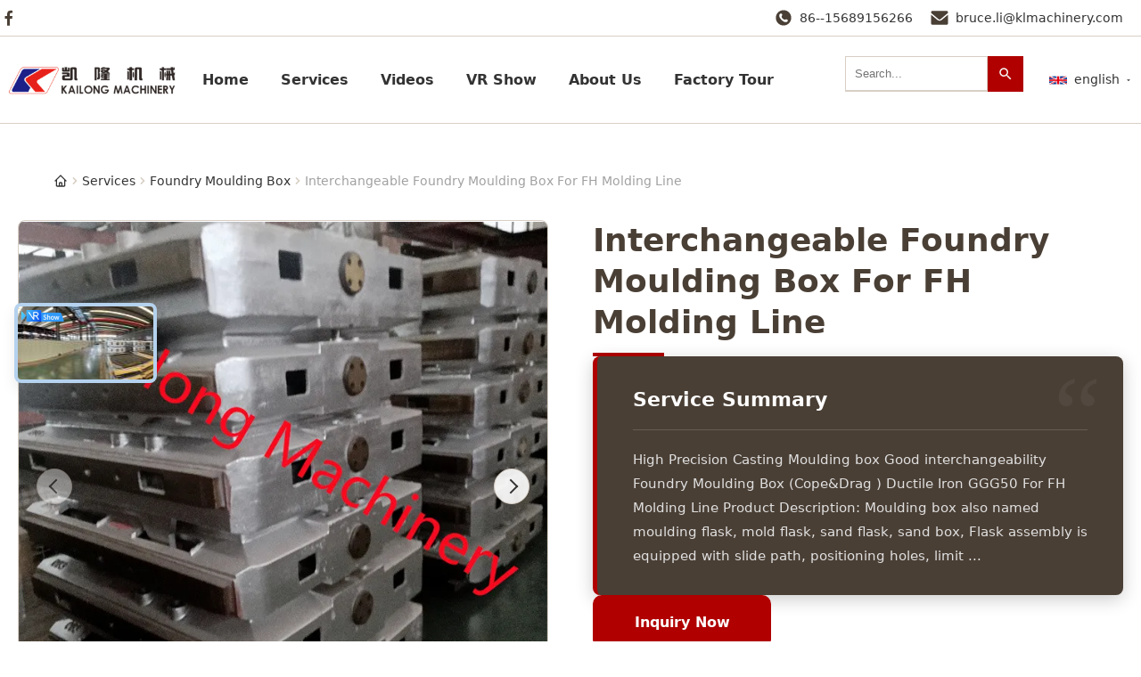

--- FILE ---
content_type: text/html
request_url: https://www.moulding-boxes.com/sale-14059944-interchangeable-foundry-moulding-box-for-fh-molding-line.html
body_size: 47717
content:
<style type="text/css">
/*<![CDATA[*/
img.skeleton{display:block;object-fit:cover;overflow:hidden;background:linear-gradient(135deg,transparent 0,transparent 30%,rgba(255,255,255,.9) 50%,transparent 70%,transparent 100%),linear-gradient(135deg,#d0d0d0 0,#e8e8e8 25%,#f5f5f5 50%,#e8e8e8 75%,#d0d0d0 100%);background-size:200% 100%,200% 100%;background-position:-200% 0,0 0;animation:skeleton-shimmer 2.5s infinite ease-in-out}@keyframes skeleton-shimmer{0%{background-position:-200% 0,0 0}50%{background-position:0 0,0 0}100%{background-position:200% 0,0 0}}img.loaded{background:none;animation:none;display: block;}
/*]]>*/
</style>
<script type="text/javascript">
/*<![CDATA[*/
var newLazy = 1;
/*]]>*/
</script>

<!DOCTYPE html>
<html lang="en">
<head>
	<meta charset="utf-8">
	<meta http-equiv="X-UA-Compatible" content="IE=edge">
	<meta name="viewport" content="width=device-width, initial-scale=1.0">
    <title>Interchangeable Foundry Moulding Box For FH Molding Line</title>
        <meta name="keywords" content="Interchangeable Foundry Moulding Box,ductile iron Foundry Moulding Box,ISO Flask Sand Casting" />
            <meta name="description" content="Quality Foundry Moulding Box from factory, Interchangeable Foundry Moulding Box For FH Molding Line, $800.00 - $10,000.00,10 Sets MOQ,Weifang, China" />
    <style>img[src$="load_icon.gif"]{object-fit:scale-down !important}.leave-message-dialog ul,.leave-message-dialog li{list-style:none}.leave-message-dialog{background-color:rgba(0,0,0,0.5);position:fixed;top:0;right:0;bottom:0;left:0;z-index:11000;font-family:Roboto !important}.leave-message-dialog input{font-family:Roboto !important}.leave-message-dialog .dialog-content-pql{min-width:600px;box-sizing:border-box;position:absolute;left:50%;top:50%;-webkit-transform:translate(-50%,-50%);-moz-transform:translate(-50%,-50%);-o-transform:translate(-50%,-50%);-ms-transform:translate(-50%,-50%);transform:translate(-50%,-50%);background-color:#fff;border-radius:4px;padding:41px 47px 34px}.leave-message-dialog .dialog-content-pql-id{min-width:716px}.leave-message-dialog .close{position:absolute;width:15px;height:15px;top:22px;right:27px;cursor:pointer}.leave-message-dialog .close:before,.leave-message-dialog .close:after{position:absolute;content:"";background-color:#707070;width:15px;height:2px;top:50%;left:0}.leave-message-dialog .close:before{transform:rotate(45deg)}.leave-message-dialog .close:after{transform:rotate(-45deg)}.leave-message-dialog .title{font-size:24px;color:#333;text-align:center;line-height:1.5;font-weight:bold}.leave-message-dialog p{margin:0}.leave-message-dialog .form{width:100%;margin-top:22px}.leave-message-dialog .form input,.leave-message-dialog .form .textarea{background-color:#f5f5f5;font-family:robot !important}.leave-message-dialog .form input,.leave-message-dialog .form textarea{display:block;width:100%;font-size:16px;border-radius:4px;border:0;outline:0;box-sizing:border-box;padding:12px 19px;line-height:20px;margin-bottom:15px;text-indent:0}.leave-message-dialog .form input{height:44px}.leave-message-dialog .form .textarea{position:relative}.leave-message-dialog .form textarea{font-size:14px;height:180px;background-color:transparent;position:relative;z-index:1}textarea::-webkit-input-placeholder{font-family:robot !important}.leave-message-dialog .form::-webkit-input-placeholder{font-size:16px;color:#999}.leave-message-dialog .form:-moz-placeholder{font-size:16px;color:#999}.leave-message-dialog .form::-moz-placeholder{font-size:16px;color:#999}.leave-message-dialog .form:-ms-input-placeholder{font-size:16px;color:#999}.leave-message-dialog .form #submitStart{margin:0 auto}.leave-message-dialog .form #submitStart:hover{filter:brightness(110%)}.dialog-content-pql-id .img{width:100%;height:200px;border-radius:2px;display:inline-block;position:relative}.dialog-content-pql-id .img img{max-width:100%;max-height:100%;position:absolute;left:50%;top:50%;transform:translate(-50%,-50%)}.dialog-content-pql-id .left{width:200px;float:left}.dialog-content-pql-id .titlep{word-wrap:break-word;display:-webkit-box;-webkit-box-orient:vertical;-webkit-line-clamp:2;overflow:hidden;line-height:20px;margin-top:10px}.dialog-content-pql-id .left ul{list-style:none;margin-top:20px}.dialog-content-pql-id .left ul li{list-style:none;margin-top:6px}.dialog-content-pql-id .left ul li span:first-child{overflow:hidden;text-overflow:ellipsis;white-space:nowrap;display:inline-block;width:100%;line-height:22px}.dialog-content-pql-id .left ul li span:last-child{overflow:hidden;text-overflow:ellipsis;white-space:nowrap;display:inline-block;width:100%;line-height:22px}.dialog-content-pql-id .right{width:400px;float:right;margin-left:20px}.dialog-content-pql-id .title{text-align:left;word-wrap:break-word;display:-webkit-box;-webkit-box-orient:vertical;-webkit-line-clamp:2;overflow:hidden}.dialog-content-pql-id input{width:100%;height:40px;margin-top:20px;border:0;outline:0;background:#f5f5f5;text-indent:16px;font-size:16px}.dialog-content-pql .btn{background:#0f75bd;width:200px;height:40px !important;border-radius:4px !important;text-align:center;line-height:40px;font-size:18px;color:#fff;margin-top:30px;cursor:pointer}.dialog-content-pql .btn:hover{filter:brightness(110%)}.dialog-content-pql-id .mr{position:absolute;width:70px;height:40px;bottom:0;left:0;line-height:40px;text-align:center;color:#757575}.dialog-content-pql-id .mr::before{position:absolute;content:"";display:block;border:5px solid #000;border-color:#000 transparent transparent transparent;top:50%;transform:translateY(-50%);right:5px;margin-top:3px}.dialog-content-pql-id .mr ul{position:absolute;width:100%;cursor:pointer;top:34px;background:#f5f5f5;box-shadow:0 3px 5px 0 rgba(0,0,0,.1);border:1px solid #ededed;display:none}.dialog-content-pql-id .mr:hover ul{display:block}.dialog-content-pql-ok .duihaook{width:80px;height:80px;margin:0 auto;margin-top:20px;margin-bottom:20px;position:relative}.dialog-content-pql-ok .duihaook::after{content:"";display:inline-block;background:#34da00;width:35px;height:12px;transform:rotate(45deg);position:absolute;left:16px;top:35px;border-radius:2px}.dialog-content-pql-ok .duihaook::before{content:"";display:inline-block;background:#a4ff94;width:50px;height:15px;transform:rotate(-45deg);position:absolute;left:32px;border-radius:2px;top:26px}.dialog-content-pql .error-pql{margin-top:-12px;margin-bottom:10px;color:red;display:none}.dialog-content-pql .icon-pql{width:20px;height:20px;display:inline-block;vertical-align:middle;background:red;border-radius:50%}.dialog-content-pql .icon-pql img{width:100%;height:100%}.dialog-content-pql-id .mr #Mr{font-size:14px}.leave-message-dialog .dialog-content-pql-id-hand .form textarea{height:190px}#dialog-content-pql-ok{min-width:460px}.dialog-content-pql-id .titlep,.dialog-content-pql-id .left ul li{font-size:16px}:root{--color-primary:#b00000;--color-secondary:#4a3f35;--color-background:#fff;--color-background-alt:#d8cfc5;--color-text:#333;--color-text-light:#a1a1a1;--color-highlight:#f5f3f0;--font-family-primary:-apple-system,system-ui,BlinkMacSystemFont,"Segoe UI",Roboto,"Helvetica Neue",Arial,sans-serif !important;--font-weight-regular:400;--font-weight-bold:700;--font-size-h1:48px;--font-size-h2:32px;--font-size-h3:22px;--font-size-body:16px;--font-size-label:14px;--line-height-body:1.7;--border-radius-sm:4px;--border-radius-md:8px;--shadow-sm:0 2px 8px rgba(74,63,53,0.05);--shadow-lg:0 4px 15px rgba(74,63,53,0.08);--transition-fast:all .3s ease}body{font-family:var(--font-family-primary);font-size:var(--font-size-body);line-height:var(--line-height-body);color:var(--color-text);background-color:var(--color-background);margin:0;padding:0;-webkit-font-smoothing:antialiased;-moz-osx-font-smoothing:grayscale}*{box-sizing:border-box}h1,h2,h3,h4,h5,h6{margin:0;padding:0;font-size:inherit;font-weight:inherit}ul,li{list-style:none;margin:0;padding:0}a{text-decoration:none;color:inherit}a:hover{text-decoration:none}.full-header-component{width:100%;font-size:var(--font-size-label);color:var(--color-text);font-family:var(--font-family-primary)}.full-header-container{max-width:1400px;margin:0 auto;display:flex;align-items:center;justify-content:space-between}.full-header-top-bar{background-color:var(--color-background);border-bottom:1px solid var(--color-background-alt);padding:8px 0;line-height:24px}.full-header-top-left,.full-header-top-right{display:flex;align-items:center}.full-header-contact-item{display:flex;align-items:center;margin-right:20px}.full-header-contact-item svg{width:20px;height:20px;margin-right:8px;fill:var(--color-secondary)}.full-header-contact-item a{color:var(--color-text);transition:var(--transition-fast)}.full-header-contact-item a:hover{color:var(--color-primary)}.full-header-top-left .full-header-contact-item a{display:flex;align-items:center}.full-header-language-switcher{position:relative;cursor:pointer}.full-header-lang-trigger{display:flex;align-items:center;padding:5px 8px;border:1px solid transparent}.full-header-lang-trigger:hover{border-color:var(--color-background-alt)}.full-header-lang-trigger span{margin-right:5px}.full-header-lang-trigger svg{width:10px;height:10px;transition:transform .2s ease-in-out}.full-header-language-switcher.full-header-open .full-header-lang-trigger svg{transform:rotate(180deg)}.full-header-language-dropdown{display:none;position:absolute;top:100%;right:0;background-color:var(--color-background);border:1px solid var(--color-background-alt);list-style:none;padding:5px 0;margin-top:5px;min-width:100px;z-index:1001;box-shadow:var(--shadow-sm)}.full-header-language-switcher.full-header-open .full-header-language-dropdown{display:block}.full-header-language-dropdown li a{display:flex;align-items:center;padding:8px 15px;color:var(--color-text);white-space:nowrap}.full-header-language-dropdown li a svg{fill:var(--color-text)}.full-header-language-dropdown li a:hover{background-color:var(--color-background-alt)}.full-header-flag-icon{width:20px;height:14px;margin-right:8px}.full-header-main-bar{background-color:var(--color-background);padding:15px 0;border-bottom:1px solid var(--color-background-alt)}.full-header-logo a{display:block}.full-header-logo img{max-height:60px;display:block}.full-header-right-panel{display:flex;align-items:center;margin-left:auto}.full-header-nav{margin-right:20px}.full-header-nav ul{list-style:none;display:flex}.full-header-nav>ul>li{position:relative}.full-header-nav>ul>li>a{display:block;color:var(--color-text);padding:20px 18px;font-size:16px;font-weight:var(--font-weight-bold);text-transform:capitalize;transition:var(--transition-fast);white-space:nowrap}.full-header-nav>ul>li:hover>a,.full-header-nav>ul>li.active>a{background-color:var(--color-background-alt);color:var(--color-primary)}.full-header-dropdown{display:none;position:absolute;top:100%;left:0;background-color:var(--color-background);width:1000px;z-index:1000;border-top:3px solid var(--color-primary);box-shadow:var(--shadow-lg)}.full-header-nav>ul>li:hover>.full-header-dropdown{display:block}.full-header-dropdown>ul{list-style:none;display:flex;flex-wrap:wrap}.full-header-dropdown>ul>li{position:relative;width:25%}.full-header-dropdown>ul>li:hover{z-index:1002}.full-header-dropdown>ul>li>a{display:flex;justify-content:space-between;align-items:center;padding:12px 15px;color:var(--color-text);font-size:var(--font-size-label);font-weight:var(--font-weight-regular);text-transform:none}.full-header-dropdown>ul>li>a:hover{color:var(--color-primary);background-color:var(--color-background-alt)}.full-header-dropdown>ul>li>a .full-header-arrow{font-size:10px;transform:rotate(-90deg)}.full-header-sub-dropdown{display:none;position:absolute;left:100%;top:0;background-color:var(--color-background);min-width:220px;border-left:1px solid var(--color-background-alt);z-index:1001}.full-header-dropdown>ul>li:hover>.full-header-sub-dropdown{display:block}.full-header-sub-dropdown li a{display:block;padding:12px 15px;color:var(--color-text)}.full-header-sub-dropdown li a:hover{background-color:var(--color-background-alt);color:var(--color-primary)}.full-header-search{display:flex;align-items:center}.full-header-search form{display:flex}.full-header-search-input{height:40px;border:1px solid var(--color-background-alt);border-bottom:2px solid var(--color-background-alt);background-color:var(--color-background);color:var(--color-text);padding:0 10px;width:160px;outline:0;border-radius:0}.full-header-search-input:focus{background-color:var(--color-background);color:var(--color-text);border-bottom-color:var(--color-primary)}.full-header-search-button{height:40px;width:40px;border:0;background-color:var(--color-primary);cursor:pointer;display:flex;align-items:center;justify-content:center;transition:var(--transition-fast)}.full-header-search-button:hover{opacity:.8}.full-header-search-button svg{width:18px;height:18px;fill:var(--color-highlight)}.full-header-right-panel .full-header-language-switcher{margin-left:20px}.full-header-right-panel .full-header-lang-trigger{color:var(--color-text)}.full-header-right-panel .full-header-lang-trigger svg{fill:var(--color-text)}:root{--main-primary-color:var(--color-primary,#b00000);--main-secondary-color:var(--color-secondary,#4a3f35);--main-text-color:var(--color-text,#333);--main-text-light-color:var(--color-text-light,#a1a1a1);--main-background-color:var(--color-background,#fff);--main-background-alt-color:var(--color-highlight,#f5f3f0);--main-border-color:var(--color-background-alt,#d8cfc5);--main-font-family:var(--font-family-primary,-apple-system,system-ui,BlinkMacSystemFont,"Segoe UI",Roboto,"Helvetica Neue",Arial,sans-serif)}#main-content{background-color:var(--main-background-color);font-family:var(--main-font-family)}.product-detail-container{max-width:1400px;margin:0 auto;padding:40px 20px;display:flex;flex-direction:column;gap:50px}.product-detail-hero{display:grid;grid-template-columns:minmax(0,1fr) minmax(0,1fr);gap:50px;align-items:start}.product-detail-hero-gallery{grid-column:1 / 2}.product-detail-hero-info{grid-column:2 / 3;display:flex;flex-direction:column;gap:25px}.section-title{font-size:32px;font-weight:700;color:var(--main-secondary-color);text-align:center;margin-bottom:40px;font-family:var(--main-font-family)}.related-products-grid{display:grid;grid-template-columns:repeat(4,1fr);gap:30px;justify-items:center}.product-accessories-container{max-width:100%;margin:0;padding:0}.product-accessories-heading{margin:0 0 20px 0;font-size:24px;font-weight:600;color:var(--main-secondary-color)}.product-accessories-grid{display:flex;flex-wrap:wrap;gap:15px}.product-accessories-button{min-width:180px;text-decoration:none;color:#4b5563;background-color:var(--main-background-alt-color);border:1px solid var(--main-border-color);border-radius:8px;padding:12px 15px;transition:all .3s ease;flex-grow:1;position:relative;overflow:hidden}.product-accessories-button::after{content:'↓';position:absolute;right:15px;top:50%;transform:translateY(-50%);font-weight:bold;opacity:0;transition:opacity .3s ease}.product-accessories-button:hover{background-color:var(--main-border-color);border-color:#d1d5db;padding-right:35px}.product-accessories-button:hover::after{opacity:1}.product-accessories-button-content{display:flex;align-items:center}.product-accessories-file-badge{background-color:var(--main-primary-color);color:white;font-size:12px;font-weight:600;padding:3px 6px;border-radius:4px;margin-right:10px;opacity:.8}.product-accessories-button-label{font-size:14px;font-weight:500;white-space:nowrap;overflow:hidden;text-overflow:ellipsis}.breadcrumb-nav-list{display:flex;align-items:center;gap:.25rem;font-size:.875rem;line-height:1.25rem;color:var(--main-text-light-color);padding-bottom:20px}.breadcrumb-nav-list li{list-style:none;padding:0;display:flex;align-items:center}.breadcrumb-nav-link{display:flex;align-items:center;transition:color 150ms cubic-bezier(0.4,0,0.2,1);color:var(--main-text-color)}.breadcrumb-nav-link:hover{color:var(--main-primary-color)}.breadcrumb-nav-icon{width:1rem;height:1rem}.breadcrumb-nav-separator{color:var(--main-border-color)}.breadcrumb-nav-current{color:var(--main-text-light-color)}.product-description-container{font-family:var(--main-font-family);color:var(--main-text-color);background-color:#fff;border:1px solid var(--main-border-color);border-radius:8px;margin-bottom:20px;overflow:hidden}.product-description-title{font-size:20px;font-weight:600;color:var(--main-secondary-color);padding:16px 24px;border-bottom:1px solid var(--main-border-color);background-color:var(--main-background-alt-color)}.product-description-remark{padding:24px;font-size:16px;line-height:1.8;color:var(--main-text-color);word-wrap:break-word}.product-description-remark p{margin-top:0;margin-bottom:16px}.product-description-remark img{max-width:100%;height:auto;display:block;margin:20px auto;border-radius:4px}.product-description-remark table{width:100% !important;border-collapse:collapse;margin:20px 0;font-size:14px;border:1px solid var(--main-border-color)}.product-description-remark th,.product-description-remark td{border:1px solid var(--main-border-color);padding:12px 15px;text-align:left;vertical-align:top}.product-description-remark th{background-color:var(--main-background-alt-color);font-weight:600;color:var(--main-secondary-color)}.product-description-remark ul,.product-description-remark ol{padding-left:20px;margin-bottom:16px}.product-description-remark li{margin-bottom:8px}.product-tag-words-section{padding:20px;background-color:var(--main-background-alt-color);border-radius:8px}.product-tag-words-container{display:flex;align-items:center;flex-wrap:wrap;gap:10px}.product-tag-words-side{margin-right:10px;padding:10px 0;line-height:1;color:var(--main-secondary-color);font-weight:bold;font-size:16px}.product-tag-words-cta{position:relative;padding:7px 15px;transition:all .2s ease;border:0;background:0;cursor:pointer;text-decoration:none;display:inline-block}.product-tag-words-cta:before{content:"";position:absolute;top:5px;left:0;display:block;border-radius:50px;background:rgba(176,0,0,0.1);width:34px;height:34px;transition:all .3s ease}.product-tag-words-cta span{position:relative;font-family:var(--main-font-family);font-size:14px;font-weight:400;color:var(--main-secondary-color)}.product-tag-words-cta:hover:before{width:100%;background:rgba(176,0,0,0.1);border-radius:4px}.product-tag-words-cta:active{transform:scale(0.95)}.product-card-new{font-family:var(--main-font-family);border-radius:10px;overflow:hidden;transition:transform .3s ease,box-shadow .3s ease;width:100%;max-width:280px;display:flex;flex-direction:column;background-color:#fff;box-shadow:0 4px 6px rgba(0,0,0,0.05);border:1px solid var(--main-border-color)}.product-card-new:hover{transform:translateY(-5px);box-shadow:0 10px 15px rgba(0,0,0,0.1)}.product-card-new-image-link{display:block;position:relative;padding-top:100%}.product-card-new-video-icon{position:absolute;right:10px;bottom:10px;width:30px;height:30px;background-color:rgba(0,0,0,0.5);border-radius:50%;display:flex;align-items:center;justify-content:center;z-index:2}.product-card-new-video-icon::after{content:'';display:block;width:0;height:0;border-top:6px solid transparent;border-bottom:6px solid transparent;border-left:10px solid white;margin-left:3px}.product-card-new-image{position:absolute;top:0;left:0;width:100%;height:100%;object-fit:cover;transition:transform .3s ease}.product-card-new:hover .product-card-new-image{transform:scale(1.05)}.product-card-new-content{padding:15px;display:flex;flex-direction:column;flex-grow:1;background-color:#fff;position:relative}.product-card-new-title{margin:0;color:var(--main-text-color);font-size:16px;font-weight:600;line-height:1.4;min-height:4.2em;display:flex;align-items:center}.product-card-new-title-text{display:-webkit-box;-webkit-box-orient:vertical;-webkit-line-clamp:3;overflow:hidden;text-overflow:ellipsis;width:100%}.product-card-new-remark{margin:8px 0;color:var(--main-text-light-color);font-size:14px;line-height:1.5;display:-webkit-box;-webkit-box-orient:vertical;-webkit-line-clamp:3;overflow:hidden;text-overflow:ellipsis}.product-card-new-mask{position:absolute;bottom:0;left:0;right:0;height:100%;background:linear-gradient(to top,white 25%,transparent 75%);opacity:0;transition:opacity .3s ease;pointer-events:none}.product-card-new:hover .product-card-new-mask{opacity:1}.product-card-new-button-wrap{position:absolute;bottom:15px;left:15px;right:15px;opacity:0;transition:opacity .3s ease}.product-card-new:hover .product-card-new-button-wrap{opacity:1}.product-card-new-button{display:block;width:100%;padding:8px 15px;background-color:var(--main-primary-color);color:#fff;text-align:center;text-decoration:none;border-radius:5px;font-weight:bold;font-size:14px;border:0;cursor:pointer;transition:background-color .3s ease;box-sizing:border-box}.product-card-new-button:hover{opacity:.8}.custom-attributes-card-container{font-family:var(--main-font-family);background:#fff;border-radius:8px;box-shadow:0 4px 12px rgba(0,0,0,0.05);overflow:hidden;border:1px solid var(--main-border-color);transition:all .3s ease}.custom-attributes-card-container:hover{box-shadow:0 8px 24px rgba(0,0,0,0.1);transform:translateY(-2px)}.custom-attributes-card-header{padding:20px 24px;background:var(--main-background-alt-color);border-bottom:2px solid var(--main-primary-color)}.custom-attributes-card-title{margin:0;font-size:20px;font-weight:600;color:var(--main-secondary-color);position:relative;padding-left:15px}.custom-attributes-card-title::before{content:'';position:absolute;left:0;top:50%;transform:translateY(-50%);width:4px;height:20px;background-color:var(--main-primary-color);border-radius:2px}.custom-attributes-card-body{padding:24px}.custom-attributes-highlight-section{background-color:#fff3cd;border:1px solid #ffeeba;border-left:5px solid #ffc107;border-radius:6px;padding:16px 20px;margin-bottom:24px}.custom-attributes-highlight-title{font-size:16px;font-weight:bold;color:#856404;margin:0 0 8px 0;display:flex;align-items:center}.custom-attributes-highlight-title svg{margin-right:8px;width:20px;height:20px;fill:#856404}.custom-attributes-highlight-value{font-size:14px;color:#554203;line-height:1.6}.custom-attributes-grid{display:grid;grid-template-columns:repeat(auto-fit,minmax(250px,1fr));gap:16px 24px}.custom-attributes-item{background-color:var(--main-background-alt-color);border-radius:4px;padding:12px;border:1px solid var(--main-border-color);display:flex;flex-direction:column;transition:background-color .2s ease}.custom-attributes-item:hover{background-color:rgba(176,0,0,0.05)}.custom-attributes-item-name{font-size:14px;font-weight:600;color:#495057;margin-bottom:6px}.custom-attributes-item-value{font-size:14px;color:var(--main-text-color);word-wrap:break-word}.inquiry-flip-btn{perspective:1000px;width:200px;height:60px}.inquiry-flip-btn-inner{position:relative;width:100%;height:100%;text-align:center;transition:transform .6s;transform-style:preserve-3d;cursor:pointer}.inquiry-flip-btn:hover .inquiry-flip-btn-inner{transform:rotateY(180deg)}.inquiry-flip-btn-front,.inquiry-flip-btn-back{position:absolute;width:100%;height:100%;-webkit-backface-visibility:hidden;backface-visibility:hidden;display:flex;align-items:center;justify-content:center;font-weight:bold;border-radius:10px;font-size:16px;box-sizing:border-box}.inquiry-flip-btn-front{background:var(--main-primary-color);color:white}.inquiry-flip-btn-back{background:#fff;color:var(--main-primary-color);border:1px solid var(--main-primary-color);transform:rotateY(180deg)}.product-title-component{position:relative;padding-bottom:15px;overflow:hidden}.product-title-component .product-title-heading{font-size:36px;font-weight:700;color:var(--main-secondary-color);margin:0;line-height:1.3;opacity:0;transform:translateX(-50px);transition:opacity .8s ease-out,transform .8s ease-out}.product-title-component.is-visible .product-title-heading{opacity:1;transform:translateX(0)}.product-title-component .product-title-underline{position:absolute;bottom:0;left:0;width:0;height:4px;background-color:var(--main-primary-color);transition:width 1s ease-in-out;transition-delay:.5s}.product-title-component.is-visible .product-title-underline{width:80px}.product-summary-card-container{font-family:var(--main-font-family);background:var(--main-secondary-color);padding:30px 40px;border-radius:8px;box-shadow:0 5px 20px rgba(0,0,0,0.2);position:relative;overflow:hidden;border-left:5px solid var(--main-primary-color)}.product-summary-card-container::before{content:'\201C';position:absolute;top:5px;right:25px;font-size:120px;color:rgba(255,255,255,0.05);font-family:Georgia,serif;line-height:1;z-index:1}.product-summary-card-title{font-size:22px;font-weight:600;color:#fff;margin:0 0 20px 0;padding-bottom:15px;border-bottom:1px solid rgba(255,255,255,0.15);position:relative;z-index:2}.product-summary-card-text{margin:0;padding:0;font-size:15px;line-height:1.8;color:#e0e0e0;text-align:left;position:relative;z-index:2}.product-image-gallery-container{width:100%;margin:0 auto;font-family:var(--main-font-family);-webkit-user-select:none;-moz-user-select:none;-ms-user-select:none;user-select:none}.product-image-gallery-main-view{width:100%;padding-top:100%;position:relative;border:1px solid var(--main-border-color);display:flex;align-items:center;justify-content:center;overflow:hidden;border-radius:8px}.product-image-gallery-main-content{position:absolute;top:0;left:0;width:100%;height:100%}.product-image-gallery-main-image{width:100%;height:100%;display:block;object-fit:contain}.product-image-gallery-video-container{width:100%;height:100%;position:relative}.product-image-gallery-video-container .YouTuBe_Box_Iframe{width:100%;height:100%}.product-image-gallery-video-container .image-all{display:block;width:100%;height:100%;position:relative}.product-image-gallery-video-container .img_w{position:absolute;top:0;left:0;width:100%;height:100%;display:flex;align-items:center;justify-content:center;z-index:2}.product-image-gallery-video-container .play{width:64px;height:64px;background-color:rgba(0,0,0,0.5);border-radius:50%;position:relative;cursor:pointer}.product-image-gallery-video-container .play::after{content:'';display:block;position:absolute;top:50%;left:50%;transform:translate(-40%,-50%);width:0;height:0;border-style:solid;border-width:12px 0 12px 20px;border-color:transparent transparent transparent white}.product-image-gallery-video-container .wrap-mask{position:absolute;top:0;left:0;width:100%;height:100%;background-color:rgba(0,0,0,0.2);z-index:1}.product-image-gallery-video-container img{width:100%;height:100%;object-fit:cover}.product-image-gallery-nav-wrapper{width:100%;position:absolute;bottom:15px;left:0;z-index:10;padding:0 20px;box-sizing:border-box}.product-image-gallery-arrow{position:absolute;top:50%;transform:translateY(-50%);z-index:11;width:40px;height:40px;background-color:rgba(255,255,255,0.9);border-radius:50%;cursor:pointer;display:flex;align-items:center;justify-content:center;transition:background-color .3s;border:1px solid var(--main-border-color)}.product-image-gallery-arrow.product-image-gallery-prev{left:20px}.product-image-gallery-arrow.product-image-gallery-next{right:20px}.product-image-gallery-arrow::after{content:'';display:block;width:10px;height:10px;border-top:2px solid #333;border-left:2px solid #333}.product-image-gallery-arrow.product-image-gallery-prev::after{transform:rotate(-45deg);margin-left:3px}.product-image-gallery-arrow.product-image-gallery-next::after{transform:rotate(135deg);margin-right:3px}.product-image-gallery-arrow:hover{background-color:#fff}.product-image-gallery-arrow.disabled{cursor:not-allowed;opacity:.5}.product-image-gallery-thumbnails-viewport{width:100%;overflow:hidden;margin:0;height:90px}.product-image-gallery-thumbnails-list{display:flex;flex-direction:row;align-items:center;list-style:none;padding:0;margin:0;width:100%;transition:transform .5s cubic-bezier(0.25,0.46,0.45,0.94);height:100%}.product-image-gallery-item{flex-shrink:0;box-sizing:border-box;width:80px;height:80px;margin:0 5px;border:2px solid var(--main-border-color);cursor:pointer;transition:all .3s ease;position:relative;opacity:.7;border-radius:4px;overflow:hidden}.product-image-gallery-item.active{border-color:var(--main-primary-color);opacity:1;transform:scale(1.05)}.product-image-gallery-item img{width:100%;height:100%;display:block;object-fit:cover}.product-image-gallery-item .video-icon{position:absolute;top:50%;left:50%;transform:translate(-50%,-50%);width:32px;height:32px;background-color:rgba(0,0,0,0.5);border-radius:50%;pointer-events:none}.product-image-gallery-item .video-icon::after{content:'';display:block;position:absolute;top:50%;left:50%;transform:translate(-40%,-50%);width:0;height:0;border-style:solid;border-width:6px 0 6px 10px;border-color:transparent transparent transparent white}.inquiry-form-container{font-family:var(--main-font-family);background:#fff;border:1px solid var(--main-border-color);border-radius:8px;padding:32px;width:100%;max-width:100%;box-sizing:border-box;box-shadow:0 4px 12px rgba(0,0,0,0.05);margin:0 auto}.inquiry-form-title{font-size:30px;font-weight:600;color:var(--main-secondary-color);margin-bottom:24px;text-align:center}.inquiry-form-subtitle{text-align:center;margin-bottom:24px;color:var(--main-text-light-color)}.inquiry-form-group{margin-bottom:20px}.inquiry-form-row{display:flex;flex-wrap:wrap;gap:24px;margin-bottom:20px}.inquiry-form-row .inquiry-form-group{flex:1 1 calc(50% - 12px);margin-bottom:0}.inquiry-form-label{display:block;font-size:16px;color:#495057;margin-bottom:8px;font-weight:600}.inquiry-form-label .inquiry-form-required{color:var(--main-primary-color);margin-left:4px}.inquiry-form-input,.inquiry-form-textarea{width:100%;padding:12px 16px;font-size:16px;line-height:1.5;color:#495057;background-color:#fff;background-clip:padding-box;border:1px solid var(--main-border-color);border-radius:6px;box-sizing:border-box;transition:border-color .15s ease-in-out,box-shadow .15s ease-in-out}.inquiry-form-input::placeholder,.inquiry-form-textarea::placeholder{font-family:Helvetica;font-size:14px;color:#adb5bd;opacity:1}.inquiry-form-input:focus,.inquiry-form-textarea:focus{color:#495057;background-color:#fff;border-color:var(--main-primary-color);outline:0;box-shadow:0 0 0 .2rem rgba(176,0,0,0.25)}.inquiry-form-textarea{resize:vertical;min-height:150px}.inquiry-form-file-upload{position:relative;display:flex;align-items:center}.inquiry-form-file-input{position:absolute;left:0;top:0;opacity:0;width:100%;height:100%;cursor:pointer}.inquiry-form-file-label{display:inline-block;padding:8px 20px;background-color:var(--main-background-alt-color);border:1px solid var(--main-border-color);border-radius:6px;cursor:pointer;font-size:14px;font-weight:500;color:#495057;transition:background-color .2s,border-color .2s;white-space:nowrap}.inquiry-form-file-label:hover{background-color:#e9ecef;border-color:#b1b9c1}.inquiry-form-file-name{margin-left:16px;font-size:14px;color:#6c757d;white-space:nowrap;overflow:hidden;text-overflow:ellipsis}.inquiry-form-file-name-container{margin-top:10px;display:flex;flex-direction:column;gap:5px}.inquiry-form-file-name-container.has-files{border:1px solid var(--main-border-color);border-radius:6px;padding:10px}.inquiry-form-file-name-item{display:flex;justify-content:space-between;align-items:center;font-size:14px;color:#6c757d;padding:4px 8px;border-radius:4px}.inquiry-form-file-name-text{white-space:nowrap;overflow:hidden;text-overflow:ellipsis;margin-right:10px}.inquiry-form-file-delete-btn{background:0;border:0;color:var(--main-primary-color);cursor:pointer;font-size:16px;font-weight:bold;padding:0 5px;line-height:1}.inquiry-form-file-delete-btn:hover{opacity:.7}.inquiry-form-file-info{font-size:13px;color:#6c757d;margin-top:8px}.inquiry-form-submit-btn{width:100%;padding:14px;font-size:18px;font-weight:600;color:#fff;background-color:var(--main-primary-color);border:1px solid var(--main-primary-color);border-radius:6px;cursor:pointer;transition:background-color .2s,border-color .2s,box-shadow .2s;-webkit-appearance:none}.inquiry-form-submit-btn:hover{opacity:.8}.inquiry-form-submit-btn:focus{outline:0;box-shadow:0 0 0 .2rem rgba(176,0,0,0.5)}.inquiry-form-error-msg{color:var(--main-primary-color);font-size:13px;margin-top:6px}.inquiry-form-input-error{border-color:var(--main-primary-color) !important}.inquiry-form-input-error:focus{box-shadow:0 0 0 .2rem rgba(176,0,0,0.25)}.footer-clean-wrapper{background-color:var(--color-background);color:var(--color-text);font-family:var(--font-family-primary);font-size:var(--font-size-label);line-height:1.6;padding:50px 0 0 0;border-top:1px solid var(--color-background-alt)}.footer-clean-container{max-width:1400px;margin:0 auto;padding:0 15px}.footer-clean-top{display:flex;justify-content:space-between;padding-bottom:40px;border-bottom:1px solid var(--color-background-alt)}.footer-clean-col{padding:0 15px;box-sizing:border-box}.footer-clean-col-about{width:44%}.footer-clean-col-links{width:28%}.footer-clean-logo-area{margin-bottom:20px}.footer-clean-logo-area img{max-width:200px;max-height:60px;height:auto}.footer-clean-slogan{font-style:italic;margin-bottom:20px}.footer-clean-contact-item{display:flex;align-items:flex-start;margin-bottom:10px}.footer-clean-contact-item svg{width:16px;height:16px;fill:var(--color-text);margin-right:10px;flex-shrink:0;margin-top:4px}.footer-clean-contact-item a{color:var(--color-text);transition:var(--transition-fast)}.footer-clean-contact-item a:hover{color:var(--color-primary)}.footer-clean-col .footer-col-title{font-size:18px;color:var(--color-secondary);margin-top:0;margin-bottom:25px;font-weight:var(--font-weight-bold);position:relative;padding-bottom:10px;font-family:var(--font-family-primary)}.footer-clean-col .footer-col-title:after{content:'';position:absolute;left:0;bottom:0;width:40px;height:2px;background-color:var(--color-primary)}.footer-clean-link-list{list-style:none;padding:0;margin:0}.footer-clean-link-list li{margin-bottom:12px}.footer-clean-link-list li a{color:var(--color-text);transition:var(--transition-fast)}.footer-clean-link-list li a:hover{color:var(--color-primary);padding-left:5px}.footer-clean-bottom{background-color:var(--color-background-alt);padding:20px 0;margin-top:40px}.footer-clean-bottom-container{max-width:1400px;margin:0 auto;padding:0 15px;display:flex;justify-content:space-between;align-items:center}.footer-clean-copyright{font-size:13px}.footer-clean-copyright a{color:var(--color-text)}.footer-clean-copyright a:hover{text-decoration:underline}.footer-clean-social a,.footer-clean-social button{display:inline-block;margin-left:10px;width:32px;height:32px;border-radius:50%;background-color:var(--color-background-alt);text-align:center;line-height:32px;transition:var(--transition-fast);border:0;cursor:pointer;padding:0}.footer-clean-social a:hover,.footer-clean-social button:hover{background-color:var(--color-primary);transform:translateY(-2px)}.footer-clean-social a:hover svg,.footer-clean-social button:hover svg{fill:var(--color-highlight)}.footer-clean-social svg{width:16px;height:16px;fill:var(--color-secondary);vertical-align:middle}.footer-clean-social .wechat-container{position:relative}.footer-clean-social .wechat-qrcode{display:none;position:absolute;bottom:100%;left:50%;transform:translateX(-50%);margin-bottom:10px;background:var(--color-background);padding:5px;border-radius:var(--border-radius-sm);box-shadow:var(--shadow-lg);z-index:10}.footer-clean-social .wechat-qrcode img{width:120px;height:120px;display:block}.footer-clean-social .wechat-container:hover .wechat-qrcode{display:block}
</style>   
				

<meta property="og:title" content="Interchangeable Foundry Moulding Box For FH Molding Line" />
<meta property="og:description" content="Quality Foundry Moulding Box from factory, Interchangeable Foundry Moulding Box For FH Molding Line, $800.00 - $10,000.00,10 Sets MOQ,Weifang, China" />
<meta property="og:type" content="product" />
<meta property="og:availability" content="instock" />
<meta property="og:site_name" content="Weifang Kailong Machinery Co., Ltd." />
<meta property="og:url" content="https://www.moulding-boxes.com/sale-14059944-interchangeable-foundry-moulding-box-for-fh-molding-line.html" />
<meta property="og:image" content="https://www.moulding-boxes.com/photo/ps34878495-interchangeable_foundry_moulding_box_for_fh_molding_line.jpg" />
<link rel="canonical" href="https://www.moulding-boxes.com/sale-14059944-interchangeable-foundry-moulding-box-for-fh-molding-line.html" />
<style type="text/css">
/*<![CDATA[*/
img.skeleton{display:block;object-fit:cover;overflow:hidden;background:linear-gradient(135deg,transparent 0,transparent 30%,rgba(255,255,255,.9) 50%,transparent 70%,transparent 100%),linear-gradient(135deg,#d0d0d0 0,#e8e8e8 25%,#f5f5f5 50%,#e8e8e8 75%,#d0d0d0 100%);background-size:200% 100%,200% 100%;background-position:-200% 0,0 0;animation:skeleton-shimmer 2.5s infinite ease-in-out}@keyframes skeleton-shimmer{0%{background-position:-200% 0,0 0}50%{background-position:0 0,0 0}100%{background-position:200% 0,0 0}}img.loaded{background:none;animation:none;display: block;}
/*]]>*/
</style>
<script type="text/javascript">
/*<![CDATA[*/
window.isvideotpl = 0;window.detailurl = '';
var colorUrl = '';var isShowGuide = 2;var showGuideColor = 0;var im_appid = 10003;var im_msg="Good day, what product are you looking for?";

var cta_cid = 51969;var use_defaulProductInfo = 1;var cta_pid = 14059944;var test_company = 0;var webim_domain = '';var company_type = 0;var cta_equipment = 'pc'; var setcookie = 'setwebimCookie(72575,14059944,0)'; var whatsapplink = "https://wa.me/8615689156266?text=Hi%2C+I%27m+interested+in+Interchangeable+Foundry+Moulding+Box+For+FH+Molding+Line."; function insertMeta(){var str = '<meta name="mobile-web-app-capable" content="yes" /><meta name="viewport" content="width=device-width, initial-scale=1.0" />';document.head.insertAdjacentHTML('beforeend',str);} var element = document.querySelector('a.footer_webim_a[href="/webim/webim_tab.html"]');if (element) {element.parentNode.removeChild(element);}
var colorUrl = '';
var aisearch = 0;
var selfUrl = '';
window.playerReportUrl='/vod/view_count/report';
var query_string = ["Products","Detail"];
var g_tp = '';
var customtplcolor = 20124;
var str_chat = 'chat';
				var str_call_now = 'call now';
var str_chat_now = 'chat now';
var str_contact1 = 'Get Best Price';var str_chat_lang='english';var str_contact2 = 'Get Price';var str_contact2 = 'Best Price';var str_contact = 'Contact';
window.predomainsub = "";
var newLazy = 1;
/*]]>*/
</script>
</head>
<body>
<img src="/logo.gif" style="display:none" alt="logo"/>
<a style="display: none!important;" title="Weifang Kailong Machinery Co., Ltd." class="float-inquiry" href="/contactnow.html" onclick='setinquiryCookie("{\"showproduct\":1,\"pid\":\"14059944\",\"name\":\"Interchangeable Foundry Moulding Box For FH Molding Line\",\"source_url\":\"\\/sale-14059944-interchangeable-foundry-moulding-box-for-fh-molding-line.html\",\"picurl\":\"\\/photo\\/pd34878495-interchangeable_foundry_moulding_box_for_fh_molding_line.jpg\",\"propertyDetail\":[[\"Description\",\"Foundry Moulding Box\"],[\"Material\",\"ductile iron,grey iron or welding steels\"],[\"Inspection\",\"Faro CMM  machines\"],[\"Weights\",\"As per drawings\"]],\"company_name\":null,\"picurl_c\":\"\\/photo\\/pc34878495-interchangeable_foundry_moulding_box_for_fh_molding_line.jpg\",\"price\":\"$800.00 - $10,000.00\",\"username\":\"Bruce Li\",\"viewTime\":\"Last Login : 10 hours 58 minutes ago\",\"subject\":\"Please send me more information on your Interchangeable Foundry Moulding Box For FH Molding Line\",\"countrycode\":\"CN\"}");'></a>
<style type="text/css">.vr-asidebox {position: fixed; bottom: 290px; left: 16px; width: 160px; height: 90px; background: #eee; overflow: hidden; border: 4px solid rgba(4, 120, 237, 0.24); box-shadow: 0px 8px 16px rgba(0, 0, 0, 0.08); border-radius: 8px; display: none; z-index: 1000; } .vr-small {position: fixed; bottom: 290px; left: 16px; width: 72px; height: 90px; background: url(/images/ctm_icon_vr.png) no-repeat center; background-size: 69.5px; overflow: hidden; display: none; cursor: pointer; z-index: 1000; display: block; text-decoration: none; } .vr-group {position: relative; } .vr-animate {width: 160px; height: 90px; background: #eee; position: relative; } .js-marquee {/*margin-right: 0!important;*/ } .vr-link {position: absolute; top: 0; left: 0; width: 100%; height: 100%; display: none; } .vr-mask {position: absolute; top: 0px; left: 0px; width: 100%; height: 100%; display: block; background: #000; opacity: 0.4; } .vr-jump {position: absolute; top: 0px; left: 0px; width: 100%; height: 100%; display: block; background: url(/images/ctm_icon_see.png) no-repeat center center; background-size: 34px; font-size: 0; } .vr-close {position: absolute; top: 50%; right: 0px; width: 16px; height: 20px; display: block; transform: translate(0, -50%); background: rgba(255, 255, 255, 0.6); border-radius: 4px 0px 0px 4px; cursor: pointer; } .vr-close i {position: absolute; top: 0px; left: 0px; width: 100%; height: 100%; display: block; background: url(/images/ctm_icon_left.png) no-repeat center center; background-size: 16px; } .vr-group:hover .vr-link {display: block; } .vr-logo {position: absolute; top: 4px; left: 4px; width: 50px; height: 14px; background: url(/images/ctm_icon_vrshow.png) no-repeat; background-size: 48px; }
</style>
<a class="vr-small" title="Weifang Kailong Machinery Co., Ltd. Virtual Reality View" href="/vr.html" target="_blank"></a>
<div class="vr-asidebox">
    <div class="vr-group">
        <div class="vr-animate marquee">
            <div class="vr-imgslidr" style="background: url(/photo/moulding-boxes/vr/cover_thumb.jpg) no-repeat center left;height: 90px;width: 400px;"></div>
        </div>
        <div class="vr-link">
            <span class="vr-mask"></span>
            <a title="Weifang Kailong Machinery Co., Ltd. Virtual Reality View" class="vr-jump" href="/vr.html" target="_blank">vr</a>
            <span class="vr-close" onclick="hideVr()" title="Fold"><i></i></span>
        </div>
        <div class="vr-logo"></div>
    </div>
</div>

<script type="text/javascript">
    function showVr() {
        document.querySelector('.vr-asidebox').style.display = 'block';
        document.querySelector('.vr-small').style.display = 'none';
        setCookie(0)
    }

    function hideVr() {
        document.querySelector('.vr-asidebox').style.display = 'none';
        document.querySelector('.vr-small').style.display = 'block';
        setCookie(1)
    }
    // 读缓存
    function getCookie(name) {
        var arr, reg = new RegExp("(^| )" + name + "=([^;]*)(;|$)");
        if (arr = document.cookie.match(reg))
            return unescape(arr[2]);
        else
            return null;
    }
    // 存缓存
    function setCookie(value) {
        var Days = 1;
        var exp = new Date();
        exp.setTime(exp.getTime() + Days * 24 * 60 * 60 * 1000);
        document.cookie = "vr=" + escape(value) + ";expires=" + exp.toGMTString();
    }
    window.addEventListener('load', function () {
        (function($){$.fn.marquee=function(options){return this.each(function(){var o=$.extend({},$.fn.marquee.defaults,options),$this=$(this),$marqueeWrapper,containerWidth,animationCss,verticalDir,elWidth,loopCount=3,playState="animation-play-state",css3AnimationIsSupported=!1,_prefixedEvent=function(element,type,callback){var pfx=["webkit","moz","MS","o",""];for(var p=0;p<pfx.length;p++){if(!pfx[p]){type=type.toLowerCase()}element.addEventListener(pfx[p]+type,callback,!1)}},_objToString=function(obj){var tabjson=[];for(var p in obj){if(obj.hasOwnProperty(p)){tabjson.push(p+":"+obj[p])}}tabjson.push();return"{"+tabjson.join(",")+"}"},_startAnimationWithDelay=function(){$this.timer=setTimeout(animate,o.delayBeforeStart)},methods={pause:function(){if(css3AnimationIsSupported&&o.allowCss3Support){$marqueeWrapper.css(playState,"paused")}else{if($.fn.pause){$marqueeWrapper.pause()}}$this.data("runningStatus","paused");$this.trigger("paused")},resume:function(){if(css3AnimationIsSupported&&o.allowCss3Support){$marqueeWrapper.css(playState,"running")}else{if($.fn.resume){$marqueeWrapper.resume()}}$this.data("runningStatus","resumed");$this.trigger("resumed")},toggle:function(){methods[$this.data("runningStatus")=="resumed"?"pause":"resume"]()},destroy:function(){clearTimeout($this.timer);$this.find("*").addBack().off();$this.html($this.find(".js-marquee:first").html())}};if(typeof options==="string"){if($.isFunction(methods[options])){if(!$marqueeWrapper){$marqueeWrapper=$this.find(".js-marquee-wrapper")}if($this.data("css3AnimationIsSupported")===!0){css3AnimationIsSupported=!0}methods[options]()}return}var dataAttributes={},attr;$.each(o,function(key,value){attr=$this.attr("data-"+key);if(typeof attr!=="undefined"){switch(attr){case"true":attr=!0;break;case"false":attr=!1;break}o[key]=attr}});if(o.speed){o.duration=parseInt($this.width(),10)/o.speed*1000}verticalDir=o.direction=="up"||o.direction=="down";o.gap=o.duplicated?parseInt(o.gap):0;$this.wrapInner('<div class="js-marquee"></div>');var $el=$this.find(".js-marquee").css({"margin-right":o.gap,"float":"left"});if(o.duplicated){$el.clone(!0).appendTo($this)}$this.wrapInner('<div style="width:100000px" class="js-marquee-wrapper"></div>');$marqueeWrapper=$this.find(".js-marquee-wrapper");if(verticalDir){var containerHeight=$this.height();$marqueeWrapper.removeAttr("style");$this.height(containerHeight);$this.find(".js-marquee").css({"float":"none","margin-bottom":o.gap,"margin-right":0});if(o.duplicated){$this.find(".js-marquee:last").css({"margin-bottom":0})}var elHeight=$this.find(".js-marquee:first").height()+o.gap;if(o.startVisible&&!o.duplicated){o._completeDuration=((parseInt(elHeight,10)+parseInt(containerHeight,10))/parseInt(containerHeight,10))*o.duration;o.duration=(parseInt(elHeight,10)/parseInt(containerHeight,10))*o.duration}else{o.duration=((parseInt(elHeight,10)+parseInt(containerHeight,10))/parseInt(containerHeight,10))*o.duration}}else{elWidth=$this.find(".js-marquee:first").width()+o.gap;containerWidth=$this.width();if(o.startVisible&&!o.duplicated){o._completeDuration=((parseInt(elWidth,10)+parseInt(containerWidth,10))/parseInt(containerWidth,10))*o.duration;o.duration=(parseInt(elWidth,10)/parseInt(containerWidth,10))*o.duration}else{o.duration=((parseInt(elWidth,10)+parseInt(containerWidth,10))/parseInt(containerWidth,10))*o.duration}}if(o.duplicated){o.duration=o.duration/2}if(o.allowCss3Support){var elm=document.body||document.createElement("div"),animationName="marqueeAnimation-"+Math.floor(Math.random()*10000000),domPrefixes="Webkit Moz O ms Khtml".split(" "),animationString="animation",animationCss3Str="",keyframeString="";if(elm.style.animation!==undefined){keyframeString="@keyframes "+animationName+" ";css3AnimationIsSupported=!0}if(css3AnimationIsSupported===!1){for(var i=0;i<domPrefixes.length;i++){if(elm.style[domPrefixes[i]+"AnimationName"]!==undefined){var prefix="-"+domPrefixes[i].toLowerCase()+"-";animationString=prefix+animationString;playState=prefix+playState;keyframeString="@"+prefix+"keyframes "+animationName+" ";css3AnimationIsSupported=!0;break}}}if(css3AnimationIsSupported){animationCss3Str=animationName+" "+o.duration/1000+"s "+o.delayBeforeStart/1000+"s infinite "+o.css3easing;$this.data("css3AnimationIsSupported",!0)}}var _rePositionVertically=function(){$marqueeWrapper.css("transform","translateY("+(o.direction=="up"?containerHeight+"px":"-"+elHeight+"px")+")")},_rePositionHorizontally=function(){$marqueeWrapper.css("transform","translateX("+(o.direction=="left"?containerWidth+"px":"-"+elWidth+"px")+")")};if(o.duplicated){if(verticalDir){if(o.startVisible){$marqueeWrapper.css("transform","translateY(0)")}else{$marqueeWrapper.css("transform","translateY("+(o.direction=="up"?containerHeight+"px":"-"+((elHeight*2)-o.gap)+"px")+")")}}else{if(o.startVisible){$marqueeWrapper.css("transform","translateX(0)")}else{$marqueeWrapper.css("transform","translateX("+(o.direction=="left"?containerWidth+"px":"-"+((elWidth*2)-o.gap)+"px")+")")
        }}if(!o.startVisible){loopCount=1}}else{if(o.startVisible){loopCount=2}else{if(verticalDir){_rePositionVertically()}else{_rePositionHorizontally()}}}var animate=function(){if(o.duplicated){if(loopCount===1){o._originalDuration=o.duration;if(verticalDir){o.duration=o.direction=="up"?o.duration+(containerHeight/((elHeight)/o.duration)):o.duration*2}else{o.duration=o.direction=="left"?o.duration+(containerWidth/((elWidth)/o.duration)):o.duration*2}if(animationCss3Str){animationCss3Str=animationName+" "+o.duration/1000+"s "+o.delayBeforeStart/1000+"s "+o.css3easing}loopCount++}else{if(loopCount===2){o.duration=o._originalDuration;if(animationCss3Str){animationName=animationName+"0";keyframeString=$.trim(keyframeString)+"0 ";animationCss3Str=animationName+" "+o.duration/1000+"s 0s infinite "+o.css3easing}loopCount++}}}if(verticalDir){if(o.duplicated){if(loopCount>2){$marqueeWrapper.css("transform","translateY("+(o.direction=="up"?0:"-"+elHeight+"px")+")")}animationCss={"transform":"translateY("+(o.direction=="up"?"-"+elHeight+"px":0)+")"}}else{if(o.startVisible){if(loopCount===2){if(animationCss3Str){animationCss3Str=animationName+" "+o.duration/1000+"s "+o.delayBeforeStart/1000+"s "+o.css3easing}animationCss={"transform":"translateY("+(o.direction=="up"?"-"+elHeight+"px":containerHeight+"px")+")"};loopCount++}else{if(loopCount===3){o.duration=o._completeDuration;if(animationCss3Str){animationName=animationName+"0";keyframeString=$.trim(keyframeString)+"0 ";animationCss3Str=animationName+" "+o.duration/1000+"s 0s infinite "+o.css3easing}_rePositionVertically()}}}else{_rePositionVertically();animationCss={"transform":"translateY("+(o.direction=="up"?"-"+($marqueeWrapper.height())+"px":containerHeight+"px")+")"}}}}else{if(o.duplicated){if(loopCount>2){$marqueeWrapper.css("transform","translateX("+(o.direction=="left"?0:"-"+elWidth+"px")+")")}animationCss={"transform":"translateX("+(o.direction=="left"?"-"+elWidth+"px":0)+")"}}else{if(o.startVisible){if(loopCount===2){if(animationCss3Str){animationCss3Str=animationName+" "+o.duration/1000+"s "+o.delayBeforeStart/1000+"s "+o.css3easing}animationCss={"transform":"translateX("+(o.direction=="left"?"-"+elWidth+"px":containerWidth+"px")+")"};loopCount++}else{if(loopCount===3){o.duration=o._completeDuration;if(animationCss3Str){animationName=animationName+"0";keyframeString=$.trim(keyframeString)+"0 ";animationCss3Str=animationName+" "+o.duration/1000+"s 0s infinite "+o.css3easing}_rePositionHorizontally()}}}else{_rePositionHorizontally();animationCss={"transform":"translateX("+(o.direction=="left"?"-"+elWidth+"px":containerWidth+"px")+")"}}}}$this.trigger("beforeStarting");if(css3AnimationIsSupported){$marqueeWrapper.css(animationString,animationCss3Str);var keyframeCss=keyframeString+" { 100%  "+_objToString(animationCss)+"}",$styles=$marqueeWrapper.find("style");if($styles.length!==0){$styles.filter(":last").html(keyframeCss)}else{$("head").append("<style>"+keyframeCss+"</style>")}_prefixedEvent($marqueeWrapper[0],"AnimationIteration",function(){$this.trigger("finished")});_prefixedEvent($marqueeWrapper[0],"AnimationEnd",function(){animate();$this.trigger("finished")})}else{$marqueeWrapper.animate(animationCss,o.duration,o.easing,function(){$this.trigger("finished");if(o.pauseOnCycle){_startAnimationWithDelay()}else{animate()}})}$this.data("runningStatus","resumed")};$this.on("pause",methods.pause);$this.on("resume",methods.resume);if(o.pauseOnHover){$this.on("mouseenter",methods.pause);$this.on("mouseleave",methods.resume)}if(css3AnimationIsSupported&&o.allowCss3Support){animate()}else{_startAnimationWithDelay()}})};$.fn.marquee.defaults={allowCss3Support:!0,css3easing:"linear",easing:"linear",delayBeforeStart:1000,direction:"left",duplicated:!1,duration:5000,speed:0,gap:20,pauseOnCycle:!1,pauseOnHover:!1,startVisible:!1}})(jQuery);
        var v = getCookie('vr');
        if (v == 0 || v == null) {
            showVr()
        } else {
            hideVr()
        }
        $(".marquee").marquee({
            speed: 6.14,
            startVisible: !0,
            gap: 0,
            delayBeforeStart: 1e3,
            duplicated: !0
        })
    });

</script>

<div data-content="content">

        
        
        
        
        
        <section id="header-content">
<header id="page_header" class="full-header-component">
    <div id="header_top_bar" class="full-header-top-bar">
        <div class="full-header-container">
            <div id="header_top_left" class="full-header-top-left">
                                <div class="full-header-contact-item">
                    <a id="header_facebook_link" href="https://www.facebook.com/ChinaMouldingLine/" target="_blank">
                        <svg viewBox="0 0 44 44" xmlns="http://www.w3.org/2000/svg" xmlns:xlink="http://www.w3.org/1999/xlink" width="20" height="20" fill="none">
	<path id="矢量 2011" d="M31 4.26683L31 10.137L27.5475 10.137C26.2866 10.137 25.4363 10.4038 24.9965 10.9375C24.5567 11.4712 24.3368 12.2716 24.3368 13.3389L24.3368 17.5415L30.7801 17.5415L29.9225 24.1232L24.3368 24.1232L24.3368 41L17.6076 41L17.6076 24.1232L12 24.1232L12 17.5415L17.6076 17.5415L17.6076 12.6941C17.6076 9.9369 18.37 7.79858 19.8947 6.27915C21.4194 4.75972 23.4498 4 25.9861 4C28.1412 4 29.8125 4.08894 31 4.26683L31 4.26683Z" fill="var(--color-secondary)" fill-rule="nonzero" />
</svg>
                    </a>
                </div>
                                                            </div>
            <div id="header_top_right" class="full-header-top-right">
                                <div id="header_tel_item" class="full-header-contact-item">
                    <svg viewBox="0 0 44 44" xmlns="http://www.w3.org/2000/svg" xmlns:xlink="http://www.w3.org/1999/xlink" width="20" height="20" fill="none">
	<path id="矢量 2018" d="M22 3C11.55 3 3 11.55 3 22C3 32.45 11.55 41 22 41C32.45 41 41 32.45 41 22C41 11.55 32.45 3 22 3ZM16.6167 26.75C6.16667 15.9833 14.0833 8.06667 18.0417 12.6583C20.2583 15.1917 17.4083 16.9333 17.25 18.8333C16.9333 20.8917 18.675 22.6333 20.2583 24.2167C21.525 25.6417 23.1083 26.4333 25.0083 26.5917C27.7 26.275 29.4417 24.375 31.6583 26.75C35.6167 30.8667 26.9083 37.675 16.6167 26.75Z" fill="var(--color-secondary)" fill-rule="nonzero" />
</svg>
                    <span id="header_tel_num">86--15689156266</span>
                </div>
                                                <div id="header_mail_item" class="full-header-contact-item">
                    <svg viewBox="0 0 44 44" xmlns="http://www.w3.org/2000/svg" xmlns:xlink="http://www.w3.org/1999/xlink" width="20" height="20" fill="none">
	<path id="矢量 2010" d="M43 14.2128L43 35.3571C43 35.4765 42.994 35.5955 42.9822 35.7142C42.9703 35.8329 42.9525 35.9508 42.9288 36.0678C42.9051 36.1848 42.8757 36.3004 42.8404 36.4146C42.8052 36.5288 42.7644 36.641 42.7179 36.7512C42.6715 36.8614 42.6196 36.9691 42.5624 37.0744C42.5052 37.1796 42.4429 37.2818 42.3754 37.381C42.308 37.4802 42.2358 37.5759 42.1588 37.6681C42.0818 37.7604 42.0004 37.8487 41.9146 37.933C41.8288 38.0174 41.7389 38.0974 41.6451 38.1731C41.5513 38.2488 41.4539 38.3198 41.353 38.3861C41.2521 38.4523 41.1481 38.5136 41.0411 38.5699C40.934 38.6261 40.8244 38.677 40.7123 38.7227C40.6002 38.7684 40.486 38.8085 40.3699 38.8431C40.2537 38.8778 40.1361 38.9067 40.0171 38.93C39.8981 38.9533 39.7781 38.9708 39.6574 38.9825C39.5366 38.9942 39.4155 39 39.2941 39L4.70589 39C4.58452 39 4.46344 38.9942 4.34265 38.9825C4.22186 38.9708 4.10195 38.9533 3.98291 38.93C3.86387 38.9067 3.74628 38.8778 3.63013 38.8431C3.51398 38.8085 3.39984 38.7684 3.28771 38.7227C3.17558 38.677 3.06599 38.6261 2.95895 38.5699C2.85191 38.5136 2.74793 38.4523 2.64701 38.3861C2.5461 38.3198 2.44873 38.2488 2.3549 38.1731C2.26108 38.0974 2.17126 38.0174 2.08544 37.933C1.99961 37.8487 1.9182 37.7604 1.84121 37.6681C1.76421 37.5759 1.69199 37.4802 1.62456 37.381C1.55713 37.2818 1.49481 37.1796 1.43759 37.0744C1.38038 36.9691 1.32855 36.8614 1.2821 36.7512C1.23566 36.641 1.19482 36.5288 1.15958 36.4146C1.12435 36.3004 1.09489 36.1848 1.07122 36.0678C1.04754 35.9508 1.02975 35.8329 1.01785 35.7142C1.00596 35.5955 1.00001 35.4765 1.00001 35.3571L1.00001 14.2128L16.4078 27.0539C16.6012 27.215 16.8014 27.3676 17.0085 27.5114C17.2155 27.6553 17.4286 27.79 17.6477 27.9154C17.8667 28.0409 18.091 28.1566 18.3205 28.2627C18.5499 28.3687 18.7836 28.4647 19.0217 28.5505C19.2597 28.6364 19.5011 28.7118 19.7459 28.7767C19.9907 28.8417 20.2379 28.896 20.4875 28.9396C20.7372 28.9832 20.9883 29.0159 21.2408 29.0378C21.4934 29.0597 21.7465 29.0706 22 29.0706C22.2535 29.0706 22.5066 29.0597 22.7592 29.0378C23.0117 29.0159 23.2628 28.9832 23.5125 28.9396C23.7621 28.896 24.0093 28.8417 24.2541 28.7767C24.4989 28.7118 24.7403 28.6364 24.9783 28.5505C25.2164 28.4647 25.4501 28.3687 25.6795 28.2627C25.909 28.1566 26.1333 28.0409 26.3524 27.9154C26.5714 27.79 26.7845 27.6553 26.9915 27.5114C27.1986 27.3676 27.3988 27.215 27.5922 27.0539L43 14.2128ZM39.2941 5C39.7494 5.0005 40.19 5.07983 40.6159 5.238C41.234 5.46941 41.7512 5.83775 42.1674 6.343C42.3901 6.6113 42.5705 6.90475 42.7085 7.22336C42.8691 7.59736 42.9679 8.00293 42.9926 8.42914L43 8.64286L43 9.85714L24.4051 25.4486C24.2463 25.5818 24.0772 25.7009 23.8979 25.806C23.7185 25.9111 23.5315 26.0007 23.3368 26.0747C23.142 26.1487 22.9423 26.2062 22.7377 26.247C22.5331 26.2879 22.3265 26.3115 22.1178 26.3181C21.9091 26.3246 21.7014 26.3138 21.4945 26.2858C21.2877 26.2578 21.0847 26.213 20.8856 26.1513C20.6865 26.0895 20.494 26.0118 20.3083 25.9181C20.1225 25.8244 19.9461 25.7161 19.7789 25.5931L19.5949 25.4474L1.00001 9.85714L1.00001 8.64286C0.999254 8.30572 1.04538 7.97489 1.13837 7.65038C1.23137 7.32587 1.36771 7.02003 1.54738 6.73285C1.72705 6.44568 1.94322 6.1881 2.19589 5.96012C2.44856 5.73214 2.72811 5.54243 3.03454 5.391C3.55998 5.12985 4.1171 4.99952 4.70589 5L39.2941 5L39.2941 5Z" fill="var(--color-secondary)" fill-rule="nonzero" />
</svg>
                    <a id="header_mail_link" href="mailto:bruce.li@klmachinery.com">bruce.li@klmachinery.com</a>
                </div>
                            </div>
        </div>
    </div>

    <div id="header_main_bar" class="full-header-main-bar">
        <div class="full-header-container">
                        <div id="header_logo" class="full-header-logo">
                <a href="/" title="Home">
                    <img src="/logo.gif" alt="Weifang Kailong Machinery Co., Ltd.">
                </a>
            </div>
            
            
                        <nav id="header_nav" class="full-header-nav">
                <ul id="header_nav_list">
                                        <li data-nav-id="headHome">
                        <a href="/"  title="Home">Home</a>
                                            </li>                                        <li data-nav-id="headCasesList">
                        <a href="/products.html"  title="Products">Services</a>
                                                <div class="full-header-dropdown">
                            <ul>
                                                                                                <li>
                                    <a href="/supplier-3090331-moulding-line" title="Quality Moulding Line factory">
                                        Moulding Line
                                    </a>
                                </li>
                                                                                                <li>
                                    <a href="/supplier-451830-moulding-boxes" title="Quality Moulding Boxes factory">
                                        Moulding Boxes
                                    </a>
                                </li>
                                                                                                <li>
                                    <a href="/supplier-451927-foundry-moulding-box" title="Quality Foundry Moulding Box factory">
                                        Foundry Moulding Box
                                    </a>
                                </li>
                                                                                                <li>
                                    <a href="/supplier-451955-molding-boxes-for-metal-foundry" title="Quality Molding Boxes For Metal Foundry factory">
                                        Molding Boxes For Metal Foundry
                                    </a>
                                </li>
                                                                                                <li>
                                    <a href="/supplier-451829-molding-flask" title="Quality Molding Flask factory">
                                        Molding Flask
                                    </a>
                                </li>
                                                                                                <li>
                                    <a href="/supplier-451956-automobile-spare-parts" title="Quality Automobile Spare Parts factory">
                                        Automobile Spare Parts
                                    </a>
                                </li>
                                                                                                <li>
                                    <a href="/supplier-451952-moulding-flask" title="Quality Moulding Flask factory">
                                        Moulding Flask
                                    </a>
                                </li>
                                                                                                <li>
                                    <a href="/supplier-451954-sand-casting-flask" title="Quality Sand Casting Flask factory">
                                        Sand Casting Flask
                                    </a>
                                </li>
                                                                                                <li>
                                    <a href="/supplier-455064-metal-casting-flask" title="Quality Metal Casting Flask factory">
                                        Metal Casting Flask
                                    </a>
                                </li>
                                                                                                <li>
                                    <a href="/supplier-452378-pallet-cars" title="Quality Pallet Cars factory">
                                        Pallet Cars
                                    </a>
                                </li>
                                                                                                <li>
                                    <a href="/supplier-455065-pallet-bogie" title="Quality Pallet Bogie factory">
                                        Pallet Bogie
                                    </a>
                                </li>
                                                                                                <li>
                                    <a href="/supplier-452379-foundry-transfer-pallet" title="Quality Foundry Transfer Pallet factory">
                                        Foundry Transfer Pallet
                                    </a>
                                </li>
                                                                                                <li>
                                    <a href="/supplier-453784-foundry-parts" title="Quality Foundry Parts factory">
                                        Foundry Parts
                                    </a>
                                </li>
                                                                                                <li>
                                    <a href="/supplier-457485-foundry-pattern-bolster" title="Quality Foundry Pattern Bolster factory">
                                        Foundry Pattern Bolster
                                    </a>
                                </li>
                                                            </ul>
                        </div>
                                            </li>                                        <li data-nav-id="videoLi">
                        <a href="/video.html"  title="Video">Videos</a>
                                            </li>                                        <li data-nav-id="">
                        <a href="/vr.html" target="_blank" title="VR Show">VR Show</a>
                                            </li>                                        <li data-nav-id="headAboutUs">
                        <a href="/aboutus.html"  title="About Us">About Us</a>
                                            </li>                                        <li data-nav-id="headFactorytour">
                        <a href="/factory.html"  title="Factory Tour">Factory Tour</a>
                                            </li>                                                        </ul>
            </nav>
                        <div id="header_right_panel" class="full-header-right-panel">
                <div id="header_search" class="full-header-search">
                    <form id="header_search_form" method="post" onsubmit="return jsWidgetSearch(this,'');">
                        <input id="header_search_input" type="text" name="keyword" class="full-header-search-input" placeholder="Search...">
                        <button id="header_search_btn" type="submit" class="full-header-search-button" aria-label="Search">
                            <svg xmlns="http://www.w3.org/2000/svg" viewBox="0 0 24 24"><path d="M15.5 14h-.79l-.28-.27C15.41 12.59 16 11.11 16 9.5 16 5.91 13.09 3 9.5 3S3 5.91 3 9.5 5.91 16 9.5 16c1.61 0 3.09-.59 4.23-1.57l.27.28v.79l5 4.99L20.49 19l-4.99-5zm-6 0C7.01 14 5 11.99 5 9.5S7.01 5 9.5 5 14 7.01 14 9.5 11.99 14 9.5 14z"/></svg>
                        </button>
                    </form>
                </div>
                                <div id="header_lang_switcher" class="full-header-language-switcher">
                    <div class="full-header-lang-trigger">
                                                                                    
                                                                    <img class="full-header-flag-icon" src="[data-uri]" alt="english">
                                                                                                                                                                                                                                                                                                                                                                                                                                                                                                                                                                                                                                                                                                                                                                                                                                                                                                                                                                                                                                                                                                                                        <span>english</span>
                        <svg xmlns="http://www.w3.org/2000/svg" viewBox="0 0 24 24"><path d="M7 10l5 5 5-5z"/></svg>
                    </div>
                    <ul class="full-header-language-dropdown">
                                                <li><a href="https://www.moulding-boxes.com/sale-14059944-interchangeable-foundry-moulding-box-for-fh-molding-line.html"><img class="full-header-flag-icon" src="[data-uri]" alt="english">english</a></li>
                                                <li><a href="https://www.moulding-boxes.com/french/sale-14059944-interchangeable-foundry-moulding-box-for-fh-molding-line.html"><img class="full-header-flag-icon" src="[data-uri]" alt="français">français</a></li>
                                                <li><a href="https://www.moulding-boxes.com/german/sale-14059944-interchangeable-foundry-moulding-box-for-fh-molding-line.html"><img class="full-header-flag-icon" src="[data-uri]" alt="Deutsch">Deutsch</a></li>
                                                <li><a href="https://www.moulding-boxes.com/italian/sale-14059944-interchangeable-foundry-moulding-box-for-fh-molding-line.html"><img class="full-header-flag-icon" src="[data-uri]" alt="Italiano">Italiano</a></li>
                                                <li><a href="https://www.moulding-boxes.com/russian/sale-14059944-interchangeable-foundry-moulding-box-for-fh-molding-line.html"><img class="full-header-flag-icon" src="[data-uri]" alt="Русский">Русский</a></li>
                                                <li><a href="https://www.moulding-boxes.com/spanish/sale-14059944-interchangeable-foundry-moulding-box-for-fh-molding-line.html"><img class="full-header-flag-icon" src="[data-uri]" alt="Español">Español</a></li>
                                                <li><a href="https://www.moulding-boxes.com/portuguese/sale-14059944-interchangeable-foundry-moulding-box-for-fh-molding-line.html"><img class="full-header-flag-icon" src="[data-uri]" alt="português">português</a></li>
                                                <li><a href="https://www.moulding-boxes.com/dutch/sale-14059944-interchangeable-foundry-moulding-box-for-fh-molding-line.html"><img class="full-header-flag-icon" src="[data-uri]" alt="Nederlandse">Nederlandse</a></li>
                                                <li><a href="https://www.moulding-boxes.com/greek/sale-14059944-interchangeable-foundry-moulding-box-for-fh-molding-line.html"><img class="full-header-flag-icon" src="[data-uri]" alt="ελληνικά">ελληνικά</a></li>
                                                <li><a href="https://www.moulding-boxes.com/japanese/sale-14059944-interchangeable-foundry-moulding-box-for-fh-molding-line.html"><img class="full-header-flag-icon" src="[data-uri]" alt="日本語">日本語</a></li>
                                                <li><a href="https://www.moulding-boxes.com/korean/sale-14059944-interchangeable-foundry-moulding-box-for-fh-molding-line.html"><img class="full-header-flag-icon" src="[data-uri]" alt="한국">한국</a></li>
                                                <li><a href="https://www.moulding-boxes.com/arabic/sale-14059944-interchangeable-foundry-moulding-box-for-fh-molding-line.html"><img class="full-header-flag-icon" src="[data-uri]" alt="العربية">العربية</a></li>
                                                <li><a href="https://www.moulding-boxes.com/hindi/sale-14059944-interchangeable-foundry-moulding-box-for-fh-molding-line.html"><img class="full-header-flag-icon" src="[data-uri]" alt="हिन्दी">हिन्दी</a></li>
                                                <li><a href="https://www.moulding-boxes.com/turkish/sale-14059944-interchangeable-foundry-moulding-box-for-fh-molding-line.html"><img class="full-header-flag-icon" src="[data-uri]" alt="Türkçe">Türkçe</a></li>
                                                <li><a href="https://www.moulding-boxes.com/indonesian/sale-14059944-interchangeable-foundry-moulding-box-for-fh-molding-line.html"><img class="full-header-flag-icon" src="[data-uri]" alt="indonesia">indonesia</a></li>
                                                <li><a href="https://www.moulding-boxes.com/vietnamese/sale-14059944-interchangeable-foundry-moulding-box-for-fh-molding-line.html"><img class="full-header-flag-icon" src="[data-uri]" alt="tiếng Việt">tiếng Việt</a></li>
                                                <li><a href="https://www.moulding-boxes.com/thai/sale-14059944-interchangeable-foundry-moulding-box-for-fh-molding-line.html"><img class="full-header-flag-icon" src="[data-uri]" alt="ไทย">ไทย</a></li>
                                                <li><a href="https://www.moulding-boxes.com/bengali/sale-14059944-interchangeable-foundry-moulding-box-for-fh-molding-line.html"><img class="full-header-flag-icon" src="[data-uri]" alt="বাংলা">বাংলা</a></li>
                                                <li><a href="https://www.moulding-boxes.com/persian/sale-14059944-interchangeable-foundry-moulding-box-for-fh-molding-line.html"><img class="full-header-flag-icon" src="[data-uri]" alt="فارسی">فارسی</a></li>
                                                <li><a href="https://www.moulding-boxes.com/polish/sale-14059944-interchangeable-foundry-moulding-box-for-fh-molding-line.html"><img class="full-header-flag-icon" src="[data-uri]" alt="polski">polski</a></li>
                                            </ul>
                </div>
                            </div>
        </div>
    </div>
</header>
</section>
         <section id="main-content">
    <div class="product-detail-container">
        
                <nav aria-label="Breadcrumb">
            <ol class="breadcrumb-nav-list">
                                <li>
                                        <a href="/" class="breadcrumb-nav-link" aria-label="Home">
                        <svg xmlns="http://www.w3.org/2000/svg" class="breadcrumb-nav-icon" fill="none" viewBox="0 0 24 24" stroke="currentColor">
                            <path stroke-linecap="round" stroke-linejoin="round" stroke-width="2" d="M3 12l2-2m0 0l7-7 7 7M5 10v10a1 1 0 001 1h3m10-11l2 2m-2-2v10a1 1 0 01-1 1h-3m-6 0a1 1 0 001-1v-4a1 1 0 011-1h2a1 1 0 011 1v4a1 1 0 001 1m-6 0h6" />
                        </svg>
                    </a>
                                    </li>
                                <li class="breadcrumb-nav-separator" aria-hidden="true">
                    <svg xmlns="http://www.w3.org/2000/svg" class="breadcrumb-nav-icon" viewBox="0 0 20 20" fill="currentColor">
                        <path fill-rule="evenodd" d="M7.293 14.707a1 1 0 010-1.414L10.586 10 7.293 6.707a1 1 0 011.414-1.414l4 4a1 1 0 010 1.414l-4 4a1 1 0 01-1.414 0z" clip-rule="evenodd" />
                    </svg>
                </li>
                                                <li>
                                                            <a href="/products.html" class="breadcrumb-nav-link" title="Products"> Services </a>
                                                        </li>
                                <li class="breadcrumb-nav-separator" aria-hidden="true">
                    <svg xmlns="http://www.w3.org/2000/svg" class="breadcrumb-nav-icon" viewBox="0 0 20 20" fill="currentColor">
                        <path fill-rule="evenodd" d="M7.293 14.707a1 1 0 010-1.414L10.586 10 7.293 6.707a1 1 0 011.414-1.414l4 4a1 1 0 010 1.414l-4 4a1 1 0 01-1.414 0z" clip-rule="evenodd" />
                    </svg>
                </li>
                                                <li>
                                                            <a href="/supplier-451927-foundry-moulding-box" class="breadcrumb-nav-link" title="Foundry Moulding Box"> Foundry Moulding Box </a>
                                                        </li>
                                <li class="breadcrumb-nav-separator" aria-hidden="true">
                    <svg xmlns="http://www.w3.org/2000/svg" class="breadcrumb-nav-icon" viewBox="0 0 20 20" fill="currentColor">
                        <path fill-rule="evenodd" d="M7.293 14.707a1 1 0 010-1.414L10.586 10 7.293 6.707a1 1 0 011.414-1.414l4 4a1 1 0 010 1.414l-4 4a1 1 0 01-1.414 0z" clip-rule="evenodd" />
                    </svg>
                </li>
                                                <li>
                                                            <span class="breadcrumb-nav-current" title=""> Interchangeable Foundry Moulding Box For FH Molding Line </span>
                                                        </li>
                                            </ol>
        </nav>
        
        <div class="product-detail-hero">
            <div class="product-detail-hero-gallery">
                                                                                                                                                                                                <div class="product-image-gallery-container">
                    <div class="product-image-gallery-main-view">
                        <div class="product-image-gallery-main-content"></div>
                                                <div class="product-image-gallery-arrow product-image-gallery-prev"></div>
                        <div class="product-image-gallery-arrow product-image-gallery-next"></div>
                        <div class="product-image-gallery-nav-wrapper">
                            <div class="product-image-gallery-thumbnails-viewport">
                                <ul class="product-image-gallery-thumbnails-list">
                                                                        <li class="product-image-gallery-item" data-index="0" data-type="image" data-large-src="/photo/pl34878495-interchangeable_foundry_moulding_box_for_fh_molding_line.jpg" data-video-html="" data-thumb-src="/photo/pt34878495-interchangeable_foundry_moulding_box_for_fh_molding_line.jpg">
                                        <img class="skeleton lazy" loading="lazy" src="/images/lazy_load.png" data-original="/photo/pt34878495-interchangeable_foundry_moulding_box_for_fh_molding_line.jpg" alt="Quality Interchangeable Foundry Moulding Box For FH Molding Line factory">
                                                                            </li>
                                                                        <li class="product-image-gallery-item" data-index="1" data-type="image" data-large-src="/photo/pl34878496-interchangeable_foundry_moulding_box_for_fh_molding_line.jpg" data-video-html="" data-thumb-src="/photo/pt34878496-interchangeable_foundry_moulding_box_for_fh_molding_line.jpg">
                                        <img class="skeleton lazy" loading="lazy" src="/images/lazy_load.png" data-original="/photo/pt34878496-interchangeable_foundry_moulding_box_for_fh_molding_line.jpg" alt="Quality Interchangeable Foundry Moulding Box For FH Molding Line factory">
                                                                            </li>
                                                                        <li class="product-image-gallery-item" data-index="2" data-type="image" data-large-src="/photo/pl34878517-interchangeable_foundry_moulding_box_for_fh_molding_line.jpg" data-video-html="" data-thumb-src="/photo/pt34878517-interchangeable_foundry_moulding_box_for_fh_molding_line.jpg">
                                        <img class="skeleton lazy" loading="lazy" src="/images/lazy_load.png" data-original="/photo/pt34878517-interchangeable_foundry_moulding_box_for_fh_molding_line.jpg" alt="Quality Interchangeable Foundry Moulding Box For FH Molding Line factory">
                                                                            </li>
                                                                    </ul>
                            </div>
                        </div>
                                            </div>
                </div>
            </div>
            <div class="product-detail-hero-info">
                <div class="product-title-component">
                                        <h1 class="product-title-heading">
                        Interchangeable Foundry Moulding Box For FH Molding Line
                    </h1>
                                        <div class="product-title-underline"></div>
                </div>
                                <div class="product-summary-card-container">
                    <h3 class="product-summary-card-title">Service Summary</h3>
                    <p class="product-summary-card-text">
                        High Precision Casting Moulding box Good interchangeability Foundry Moulding Box (Cope&amp;Drag ) Ductile Iron GGG50 For FH Molding Line Product Description: Moulding box also named moulding flask, mold flask, sand flask, sand box, Flask assembly is equipped with slide path, positioning holes, limit ...
                    </p>
                </div>
                
                <div class="inquiry-flip-btn"  onclick="showIMDialog(0)" >
                    <div class="inquiry-flip-btn-inner">
                        <div class="inquiry-flip-btn-front">Inquiry Now</div>
                        <div class="inquiry-flip-btn-back">Inquiry Now</div>
                    </div>
                </div>
            </div>
        </div>

        <div class="product-detail-body">
            <div class="product-description-container">
                <div class="product-description-title">
                    Service Description
                </div>
                <div class="product-description-remark section-body">
                    <p><span style="font-size:14px;"><strong>High Precision Casting Moulding box</strong></span></p>

<p>Good interchangeability Foundry Moulding Box (Cope&amp;Drag ) Ductile Iron GGG50 For FH Molding Line</p>

<p>&nbsp;</p>

<p><span style="color: rgb(51, 51, 51); font-family: &quot;ms sans serif&quot;, geneva, sans-serif; font-weight: 700; background-color: rgb(221, 221, 221);">&nbsp; Product Description:</span></p>

<p>&nbsp;</p>

<p>&nbsp; Moulding box also named moulding flask, mold flask, sand flask, sand box, Flask assembly is equipped with slide path, positioning holes, limit block, closing pin, etc. In order to complete the sand box shape, transportation, positioning, turning, fit, pouring, sand landing and other functions.which is important tools for foundries using automatic or demi-automatic moulding line.</p>

<p>&nbsp;</p>

<p>In order to prevent wear of positioning hole and prolong the service life of sand box, the positioning hole of casting sand box has widely adopted positioning cover and guide sleeve. The positioning hole of the positioning set is a round hole, and the hole of the guide set has an elliptical hole and a long square hole, which can compensate for the positioning hole spacing between the upper and lower sand boxes. Make the positioning pin not stuck.</p>

<p>&nbsp;</p>

<p>Machined by advanced CNC machines and dimensions controlled by CMM, our products achieve higher accuracy and better interchangeability. The flasks are manufactured with ductile iron, higher grade gray iron, or steel welding, and they have higher rigidity and can bear higher pressure impact. In addition, we design and manufacture different sizes of customer drawing and technical specification.</p>

<p>&nbsp;</p>

<p>We have more than 20 years experience supplying&nbsp; moulding box to foundries using SINTO, HWS, DISA, KW, GF, FH moulding lines.Meantimes, we have a lot of customers in France, Spain, India, Italy, UAE using our moulding box and pallet car.</p>

<p>&nbsp;</p>

<table border="1" cellpadding="0" cellspacing="0" height="312" style="border-collapse: collapse; width: 640px; overflow-wrap: break-word;" width="488">
	<colgroup>
		<col style="width:109.20pt;" width="182" />
		<col style="width:183.60pt;" width="306" />
	</colgroup>
	<tbody>
		<tr height="24" style="height:14.40pt;">
			<td class="et2" height="24" style="height: 14.4pt; width: 206px;" width="182" x:str="">technology</td>
			<td class="et2" style="width: 440px;" width="306" x:str="">Resin sand process</td>
		</tr>
		<tr height="24" style="height:14.40pt;">
			<td class="et3" height="24" style="height: 14.4pt; width: 206px;" width="182" x:str="">Machining machine</td>
			<td class="et3" style="width: 440px;" width="306" x:str="">CNC Machining Center</td>
		</tr>
		<tr height="24" style="height:14.40pt;">
			<td class="et3" height="24" style="height: 14.4pt; width: 206px;" width="182" x:str="">Material</td>
			<td class="et3" style="width: 440px;" width="306" x:str="">GG25/GGG50/welding steel</td>
		</tr>
		<tr height="24" style="height:14.40pt;">
			<td class="et2" height="24" style="height: 14.4pt; width: 206px;" x:str="">Pattern type</td>
			<td class="et2" style="width: 440px;" x:str="">Wooden Pattern</td>
		</tr>
		<tr height="24" style="height:14.40pt;">
			<td class="et2" height="24" style="height: 14.4pt; width: 206px;" x:str="">Inspection tools</td>
			<td class="et2" style="width: 440px;" x:str="">FARO CMM machines</td>
		</tr>
		<tr height="24" style="height:14.40pt;">
			<td class="et2" height="24" style="height: 14.4pt; width: 206px;" x:str="">Material Inspection</td>
			<td class="et2" style="width: 440px;" x:str="">Microscopic test</td>
		</tr>
		<tr height="24" style="height:14.40pt;">
			<td class="et2" height="24" style="height: 14.4pt; width: 206px;" x:str="">Flask Castings Material</td>
			<td class="et2" style="width: 440px;" x:str="">Equivalent country standard</td>
		</tr>
		<tr height="24" style="height:14.40pt;">
			<td class="et2" height="24" style="height: 14.4pt; width: 206px;" x:str="">Chemicial Composition</td>
			<td class="et2" style="width: 440px;" x:str="">C, Si, Mn ,P, S, Cu</td>
		</tr>
		<tr height="24" style="height:14.40pt;">
			<td class="et2" height="24" style="height: 14.4pt; width: 206px;" x:str="">Specification</td>
			<td class="et2" style="width: 440px;" x:str="">As per customer&rsquo;s requirement</td>
		</tr>
		<tr height="24" style="height:14.40pt;">
			<td class="et2" height="24" style="height: 14.4pt; width: 206px;" x:str="">Bearings</td>
			<td class="et2" style="width: 440px;" x:str="">Domestic Brand or SKF or Others</td>
		</tr>
		<tr height="72" style="height:43.20pt;">
			<td class="et2" height="72" style="height: 43.2pt; width: 206px;" x:str="">Certificates</td>
			<td class="et4" style="width: 440px;" width="306" x:str="">chemical composition report, tensile strength and hardness report, annealing certificates</td>
		</tr>
	</tbody>
</table>

<p>&nbsp;</p>

<p><img loading="lazy" src="/images/lazy_load.png" style="max-width:650px;" class="lazyi skeleton lazy" alt="Interchangeable Foundry Moulding Box For FH Molding Line 0" data-original="/test/moulding-boxes.com/photo/pl34828445-remark.jpg"></p>

<p>We are engaged in casting machinery manufacturing professional supplier</p>

<p><br />
2. How long&nbsp; can I get some samples?</p>

<p><br />
The sample needs 45 days, and the mass production as per your order quantity.<br />
<br />
3. Can you make casting according to our drawing?<br />
Yes, we can make casting according to your drawing, 2D drawing, or 3D cad model. If the 3D cad model can be supplied, the development of the tooling can be more efficient. But without 3D, based on 2D drawing we can still make the samples properly approved.<br />
<br />
4. Can you make casting based on our samples?<br />
Yes, we can make measurement based on your samples to make drawings for tooling making.<br />
<br />
5. What&#39;s your quality control device ?<br />
We have spectrometer in house to monitor the chemical property, tensile test machine to control the mechanical property and UT Sonic as NDT checking method to control the casting detect under the surface of casting.</p>
                </div>
            </div>

            <div class="custom-attributes-card-container">
                <div class="custom-attributes-card-header">
                    <div class="custom-attributes-card-title">Service Custom Attributes</div>
                </div>
                <div class="custom-attributes-card-body">
                                                                                                                                                                                                                                                                                                                                                                                            <div class="custom-attributes-highlight-section">
                        <h4 class="custom-attributes-highlight-title">
                            <svg viewBox="0 0 24 24" aria-hidden="true">
                                <path d="M12 17.27L18.18 21l-1.64-7.03L22 9.24l-7.19-.61L12 2 9.19 8.63 2 9.24l5.46 4.73L5.82 21z"></path>
                            </svg>
                            Highlight
                        </h4>
                        <div class="custom-attributes-highlight-value">
                            <h2 style='display: inline-block;font-weight: bold;font-size: 14px;'>Interchangeable Foundry Moulding Box</h2>, <h2 style='display: inline-block;font-weight: bold;font-size: 14px;'>ductile iron Foundry Moulding Box</h2>, <h2 style='display: inline-block;font-weight: bold;font-size: 14px;'>ISO Flask Sand Casting</h2>
                        </div>
                    </div>
                                        <div class="custom-attributes-grid">
                                                                        <div class="custom-attributes-item">
                            <div class="custom-attributes-item-name">Description:</div>
                            <div class="custom-attributes-item-value">Foundry Moulding Box</div>
                        </div>
                                                                                                <div class="custom-attributes-item">
                            <div class="custom-attributes-item-name">Material:</div>
                            <div class="custom-attributes-item-value">Ductile Iron,grey Iron Or Welding Steels</div>
                        </div>
                                                                                                <div class="custom-attributes-item">
                            <div class="custom-attributes-item-name">Inspection:</div>
                            <div class="custom-attributes-item-value">Faro CMM  Machines</div>
                        </div>
                                                                                                <div class="custom-attributes-item">
                            <div class="custom-attributes-item-name">Weights:</div>
                            <div class="custom-attributes-item-value">As Per Drawings</div>
                        </div>
                                                                                                <div class="custom-attributes-item">
                            <div class="custom-attributes-item-name">Sizes:</div>
                            <div class="custom-attributes-item-value">As Customer' S Requirement</div>
                        </div>
                                                                                                <div class="custom-attributes-item">
                            <div class="custom-attributes-item-name">Dimension:</div>
                            <div class="custom-attributes-item-value">As Drawings Reuqirement</div>
                        </div>
                                                                                                <div class="custom-attributes-item">
                            <div class="custom-attributes-item-name">Surface Treatment:</div>
                            <div class="custom-attributes-item-value">Spray Painting</div>
                        </div>
                                                                                                <div class="custom-attributes-item">
                            <div class="custom-attributes-item-name">Tensile Strength:</div>
                            <div class="custom-attributes-item-value">≥500</div>
                        </div>
                                                                                                                    </div>
                </div>
            </div>
        </div>

        
                <section class="product-tag-words-section">
            <div class="product-tag-words-container">
                <div class="product-tag-words-side">Tags:</div>
                                <a href="/buy-cnc-machining-foundry-moulding-box.html" title="CNC Machining Foundry Moulding Box" class="product-tag-words-cta">
                    <h2 style="font-size: inherit; font-weight: inherit; margin: 0; display: inline;"><span>CNC Machining Foundry Moulding Box</span></h2>
                </a>
                                <a href="/buy-gg25-foundry-moulding-box.html" title="GG25 Foundry Moulding Box" class="product-tag-words-cta">
                    <h2 style="font-size: inherit; font-weight: inherit; margin: 0; display: inline;"><span>GG25 Foundry Moulding Box</span></h2>
                </a>
                                <a href="/buy-high-strength-foundry-moulding-boxes.html" title="High Strength Foundry Moulding Boxes" class="product-tag-words-cta">
                    <h2 style="font-size: inherit; font-weight: inherit; margin: 0; display: inline;"><span>High Strength Foundry Moulding Boxes</span></h2>
                </a>
                            </div>
        </section>
        
        
                <div class="related-products-section">
            <div class="section-title">You May Also Like</div>
            <div class="related-products-grid">
                                <div class="product-card-new">
                    <a href="/sale-13930300-gg25-foundry-transfer-pallet-for-high-pressure-flasked-moulding-line.html" title="Quality GG25 Foundry Transfer Pallet For High Pressure Flasked Moulding Line factory" class="product-card-new-image-link">
                        <img loading="lazy" class="product-card-new-image skeleton lazy" src="/images/lazy_load.png" data-original="/photo/pt34294359-gg25_foundry_transfer_pallet_for_high_pressure_flasked_moulding_line.jpg" alt="Quality GG25 Foundry Transfer Pallet For High Pressure Flasked Moulding Line factory">
                                            </a>
                    <div class="product-card-new-content">
                        <h2 class="product-card-new-title"><span class="product-card-new-title-text">GG25 Foundry Transfer Pallet For High Pressure Flasked Moulding Line</span></h2>
                                                <p class="product-card-new-remark" title="Foundry grey iron GG25 pallet car for automatic High pressure flasked moulding line Products description: Pallet car is a tool used in foundries. When the moulding machine works, Pallet car has four wheels, which Is driving mould box transportation, Pallet car is normally made from material of cast ...">Foundry grey iron GG25 pallet car for automatic High pressure flasked moulding line Products description: Pallet car is a tool used in foundries. When the moulding machine works, Pallet car has four wheels, which Is driving mould box transportation, Pallet car is normally made from material of cast ...</p>
                                                <div class="product-card-new-mask"></div>
                        <div class="product-card-new-button-wrap">
                                                        <button type="button" class="product-card-new-button" onclick='showIMDialog("13930300")'>Contact Now</button>
                                                    </div>
                    </div>
                </div>
                                <div class="product-card-new">
                    <a href="/sale-14027144-iso9001-high-precision-gg25-ggg50-sand-casting-box.html" title="Quality ISO9001 High Precision GG25 GGG50 Sand Casting Box factory" class="product-card-new-image-link">
                        <img loading="lazy" class="product-card-new-image skeleton lazy" src="/images/lazy_load.png" data-original="/photo/pt34730160-iso9001_high_precision_gg25_ggg50_sand_casting_box.jpg" alt="Quality ISO9001 High Precision GG25 GGG50 Sand Casting Box factory">
                                            </a>
                    <div class="product-card-new-content">
                        <h2 class="product-card-new-title"><span class="product-card-new-title-text">ISO9001 High Precision GG25 GGG50 Sand Casting Box</span></h2>
                                                <p class="product-card-new-remark" title="Sand Casting Box GG25 Or GGG50 Good Interchangeability For Automatic Molding Line Product Description: Sand flasks also named moulding box, moulding flask, mold flask, sand flask, sand box, which is important tools for foundries using automatic or demi-automatic moulding line. To ensure that the ...">Sand Casting Box GG25 Or GGG50 Good Interchangeability For Automatic Molding Line Product Description: Sand flasks also named moulding box, moulding flask, mold flask, sand flask, sand box, which is important tools for foundries using automatic or demi-automatic moulding line. To ensure that the ...</p>
                                                <div class="product-card-new-mask"></div>
                        <div class="product-card-new-button-wrap">
                                                        <button type="button" class="product-card-new-button" onclick='showIMDialog("14027144")'>Contact Now</button>
                                                    </div>
                    </div>
                </div>
                                <div class="product-card-new">
                    <a href="/sale-13940982-ht250-industrial-pallet-car-of-foundry-castings.html" title="Quality HT250 Industrial Pallet Car Of Foundry Castings factory" class="product-card-new-image-link">
                        <img loading="lazy" class="product-card-new-image skeleton lazy" src="/images/lazy_load.png" data-original="/photo/pt35017510-ht250_industrial_pallet_car_of_foundry_castings.jpg" alt="Quality HT250 Industrial Pallet Car Of Foundry Castings factory">
                                            </a>
                    <div class="product-card-new-content">
                        <h2 class="product-card-new-title"><span class="product-card-new-title-text">HT250 Industrial Pallet Car Of Foundry Castings</span></h2>
                                                <p class="product-card-new-remark" title="Pallet Cars HT250 Of Foundry Castings For Automatic HWS Moulding Line Products description: Pallet car is a tool used in foundries. When the moulding machine works, Pallet car has four wheels, which Is driving mould box transportation, Pallet car is normally made from material of cast iron and then ...">Pallet Cars HT250 Of Foundry Castings For Automatic HWS Moulding Line Products description: Pallet car is a tool used in foundries. When the moulding machine works, Pallet car has four wheels, which Is driving mould box transportation, Pallet car is normally made from material of cast iron and then ...</p>
                                                <div class="product-card-new-mask"></div>
                        <div class="product-card-new-button-wrap">
                                                        <button type="button" class="product-card-new-button" onclick='showIMDialog("13940982")'>Contact Now</button>
                                                    </div>
                    </div>
                </div>
                                <div class="product-card-new">
                    <a href="/sale-13920158-ductile-iron-ggg50-foundry-molding-flasks-for-hws-automatic-molding-line.html" title="Quality Ductile Iron GGG50 Foundry Molding Flasks For HWS Automatic Molding Line factory" class="product-card-new-image-link">
                        <img loading="lazy" class="product-card-new-image skeleton lazy" src="/images/lazy_load.png" data-original="/photo/pt35014352-ductile_iron_ggg50_foundry_molding_flasks_for_hws_automatic_molding_line.jpg" alt="Quality Ductile Iron GGG50 Foundry Molding Flasks For HWS Automatic Molding Line factory">
                                            </a>
                    <div class="product-card-new-content">
                        <h2 class="product-card-new-title"><span class="product-card-new-title-text">Ductile Iron GGG50 Foundry Molding Flasks For HWS Automatic Molding Line</span></h2>
                                                <p class="product-card-new-remark" title="High Precision Casting Molding Flask Foundry Molding Flask Ductile Iron GGG50 For HWS Automatic Molding Line Moulding box also named moulding flask, mold flask, sand flask, sand box, which is important tools for foundries using automatic or demi-automatic moulding line. Machined by advanced CNC ...">High Precision Casting Molding Flask Foundry Molding Flask Ductile Iron GGG50 For HWS Automatic Molding Line Moulding box also named moulding flask, mold flask, sand flask, sand box, which is important tools for foundries using automatic or demi-automatic moulding line. Machined by advanced CNC ...</p>
                                                <div class="product-card-new-mask"></div>
                        <div class="product-card-new-button-wrap">
                                                        <button type="button" class="product-card-new-button" onclick='showIMDialog("13920158")'>Contact Now</button>
                                                    </div>
                    </div>
                </div>
                            </div>
        </div>
        

    </div>
</section>
        <section id="footer-content">

<footer id="page_footer" class="footer-clean-wrapper">
    <div class="footer-clean-container">
        <div id="footer_top" class="footer-clean-top">
            <div id="footer_about" class="footer-clean-col footer-clean-col-about">
                                <div id="footer_logo" class="footer-clean-logo-area">
                    <a href="/" title="Weifang Kailong Machinery Co., Ltd.">
                        <img loading="lazy" src="/images/lazy_load.png" data-original="/logo.gif" alt="Weifang Kailong Machinery Co., Ltd." class="lazyload skeleton lazy">
                    </a>
                </div>
                                                <p id="footer_slogan" class="footer-clean-slogan"><p>Weifang Kailong Machinery Co., Ltd.</p></p>
                                <div id="footer_contact_list" class="footer-clean-contact-list">
                                        <div class="footer-clean-contact-item">
                        <svg viewBox="0 0 44 44" xmlns="http://www.w3.org/2000/svg" xmlns:xlink="http://www.w3.org/1999/xlink" width="16" height="16" fill="none">
	<rect id="地址" width="44.000000" height="44.000000" x="0.000000" y="0.000000" fill="rgb(255,255,255)" fill-opacity="0" />
	<g id="组合 819">
		<path id="矢量 2028" d="M9 34.6433C9 34.7846 9.02078 34.9256 9.06233 35.0663C9.10389 35.2069 9.16602 35.3465 9.24873 35.4851C9.33144 35.6237 9.43433 35.7606 9.5574 35.8959C9.68047 36.0311 9.82312 36.164 9.98537 36.2946C10.1476 36.4251 10.3287 36.5527 10.5285 36.6774C10.7284 36.802 10.9461 36.9231 11.1816 37.0406C11.4171 37.1581 11.6694 37.2714 11.9383 37.3807C12.2073 37.4899 12.4917 37.5945 12.7915 37.6944C13.0912 37.7944 13.405 37.8892 13.7327 37.9788C14.0604 38.0685 14.4006 38.1525 14.7531 38.2311C15.1056 38.3096 15.4688 38.3821 15.8427 38.4488C16.2166 38.5154 16.5994 38.5757 16.9911 38.6298C17.3827 38.6839 17.7814 38.7314 18.1871 38.7725C18.5929 38.8135 19.0036 38.8478 19.4194 38.8753C19.8352 38.9029 20.2541 38.9236 20.676 38.9375C21.0979 38.9513 21.5209 38.9583 21.9448 38.9583C22.3688 38.9583 22.7917 38.9513 23.2137 38.9375C23.6356 38.9236 24.0544 38.9029 24.4702 38.8753C24.8861 38.8478 25.2968 38.8135 25.7025 38.7725C26.1082 38.7314 26.5069 38.6839 26.8986 38.6298C27.2903 38.5757 27.6731 38.5154 28.047 38.4488C28.4209 38.3821 28.7841 38.3096 29.1366 38.2311C29.4891 38.1525 29.8292 38.0685 30.157 37.9788C30.4847 37.8892 30.7984 37.7944 31.0982 37.6944C31.398 37.5945 31.6824 37.4899 31.9513 37.3807C32.2203 37.2714 32.4725 37.1581 32.7081 37.0406C32.9436 36.9231 33.1613 36.802 33.3612 36.6774C33.561 36.5527 33.7421 36.4251 33.9043 36.2946C34.0665 36.164 34.2092 36.0311 34.3323 35.8959C34.4553 35.7606 34.5582 35.6237 34.6409 35.4851C34.7236 35.3465 34.7858 35.2069 34.8273 35.0663C34.8689 34.9256 34.8897 34.7846 34.8897 34.6433C34.8897 34.502 34.8689 34.361 34.8273 34.2204C34.7858 34.0797 34.7236 33.9401 34.6409 33.8015C34.5582 33.6629 34.4553 33.526 34.3323 33.3908C34.2092 33.2555 34.0665 33.1226 33.9043 32.9921C33.7421 32.8615 33.561 32.7339 33.3612 32.6093C33.1613 32.4846 32.9436 32.3636 32.7081 32.2461C32.4725 32.1286 32.2203 32.0152 31.9513 31.9059C31.6824 31.7967 31.398 31.6921 31.0982 31.5922C30.7984 31.4923 30.4847 31.3975 30.1569 31.3078C29.8292 31.2182 29.4891 31.1341 29.1366 31.0556C28.7841 30.9771 28.4209 30.9045 28.047 30.8379C27.6731 30.7713 27.2903 30.7109 26.8986 30.6568C26.5069 30.6027 26.1082 30.5552 25.7025 30.5142C25.2968 30.4731 24.8861 30.4389 24.4702 30.4113C24.0544 30.3837 23.6356 30.363 23.2137 30.3491C22.7917 30.3353 22.3688 30.3284 21.9448 30.3284C21.5209 30.3284 21.0979 30.3353 20.676 30.3491C20.2541 30.363 19.8352 30.3837 19.4194 30.4113C19.0036 30.4389 18.5929 30.4731 18.1871 30.5142C17.7814 30.5552 17.3827 30.6027 16.9911 30.6568C16.5994 30.7109 16.2166 30.7713 15.8427 30.8379C15.4688 30.9045 15.1056 30.9771 14.7531 31.0556C14.4006 31.1341 14.0604 31.2182 13.7327 31.3078C13.405 31.3975 13.0912 31.4923 12.7915 31.5922C12.4917 31.6921 12.2073 31.7967 11.9383 31.9059C11.6694 32.0152 11.4171 32.1286 11.1816 32.2461C10.9461 32.3636 10.7284 32.4846 10.5285 32.6093C10.3287 32.7339 10.1476 32.8615 9.98537 32.9921C9.82312 33.1226 9.68047 33.2555 9.5574 33.3908C9.43433 33.526 9.33144 33.6629 9.24873 33.8015C9.16602 33.9401 9.10389 34.0797 9.06233 34.2204C9.02078 34.361 9 34.502 9 34.6433L9 34.6433Z" opacity="0.301999986" fill="var(--color-text-light)" fill-rule="nonzero" />
		<path id="矢量 2029" d="M15.1919 34.0645C15.1919 34.1306 15.2032 34.1965 15.2258 34.2622C15.2483 34.328 15.2821 34.3933 15.327 34.458C15.372 34.5228 15.4279 34.5868 15.4948 34.6501C15.5616 34.7133 15.6391 34.7754 15.7273 34.8365C15.8155 34.8975 15.9138 34.9571 16.0224 35.0154C16.131 35.0737 16.2493 35.1303 16.3773 35.1852C16.5053 35.2401 16.6423 35.2931 16.7885 35.3442C16.9346 35.3953 17.0891 35.4441 17.252 35.4909C17.4149 35.5376 17.5854 35.5819 17.7635 35.6238C17.9415 35.6657 18.1263 35.705 18.3179 35.7417C18.5094 35.7784 18.7068 35.8123 18.9099 35.8435C19.1131 35.8746 19.3211 35.9028 19.5339 35.9281C19.7467 35.9534 19.9634 35.9756 20.1838 35.9948C20.4043 36.014 20.6275 36.03 20.8534 36.0429C21.0793 36.0558 21.3069 36.0655 21.5362 36.072C21.7654 36.0784 21.9952 36.0817 22.2256 36.0817C22.456 36.0817 22.6858 36.0784 22.915 36.072C23.1443 36.0655 23.3719 36.0558 23.5978 36.0429C23.8237 36.03 24.0469 36.014 24.2674 35.9948C24.4878 35.9756 24.7045 35.9534 24.9173 35.9281C25.1301 35.9028 25.3381 35.8746 25.5413 35.8435C25.7444 35.8123 25.9418 35.7784 26.1333 35.7417C26.3249 35.705 26.5097 35.6657 26.6877 35.6238C26.8658 35.5819 27.0363 35.5376 27.1992 35.4909C27.3621 35.4441 27.5166 35.3953 27.6627 35.3442C27.8089 35.2931 27.9459 35.2401 28.0739 35.1852C28.2019 35.1303 28.3202 35.0737 28.4288 35.0154C28.5374 34.9571 28.6357 34.8975 28.7239 34.8365C28.8121 34.7754 28.8896 34.7133 28.9564 34.6501C29.0233 34.5868 29.0792 34.5228 29.1242 34.458C29.1691 34.3933 29.2029 34.328 29.2254 34.2622C29.248 34.1965 29.2593 34.1306 29.2593 34.0645C29.2594 33.9984 29.2482 33.9325 29.2258 33.8667C29.2033 33.801 29.1696 33.7357 29.1248 33.6709C29.0799 33.606 29.0241 33.542 28.9573 33.4788C28.8905 33.4155 28.813 33.3534 28.7249 33.2923C28.6368 33.2312 28.5385 33.1716 28.4299 33.1133C28.3213 33.055 28.2031 32.9983 28.0751 32.9434C27.9472 32.8884 27.8101 32.8354 27.664 32.7843C27.5178 32.7332 27.3633 32.6843 27.2004 32.6375C27.0375 32.5908 26.867 32.5465 26.6889 32.5045C26.5108 32.4626 26.326 32.4233 26.1344 32.3865C25.9428 32.3498 25.7454 32.3159 25.5422 32.2847C25.339 32.2536 25.131 32.2253 24.9181 32.2C24.7052 32.1747 24.4885 32.1525 24.268 32.1333C24.0475 32.1141 23.8242 32.0981 23.5982 32.0852C23.3722 32.0723 23.1446 32.0626 22.9152 32.0561C22.6859 32.0496 22.456 32.0464 22.2256 32.0464C21.9952 32.0464 21.7653 32.0496 21.536 32.0561C21.3066 32.0626 21.079 32.0723 20.853 32.0852C20.627 32.0981 20.4037 32.1141 20.1832 32.1333C19.9627 32.1525 19.746 32.1747 19.5331 32.2C19.3202 32.2253 19.1122 32.2536 18.909 32.2847C18.7058 32.3159 18.5084 32.3498 18.3168 32.3865C18.1252 32.4233 17.9404 32.4626 17.7623 32.5045C17.5842 32.5465 17.4137 32.5908 17.2508 32.6375C17.0879 32.6843 16.9334 32.7332 16.7872 32.7843C16.6411 32.8354 16.5041 32.8884 16.3761 32.9434C16.2481 32.9983 16.1299 33.055 16.0213 33.1133C15.9128 33.1716 15.8144 33.2312 15.7263 33.2923C15.6382 33.3534 15.5608 33.4155 15.494 33.4788C15.4271 33.542 15.3713 33.606 15.3265 33.6709C15.2816 33.7357 15.2479 33.801 15.2254 33.8667C15.203 33.9325 15.1918 33.9984 15.1919 34.0645L15.1919 34.0645Z" opacity="0.600000024" fill="var(--color-text-light)" fill-rule="nonzero" />
		<path id="矢量 2030" d="M21.9273 5C16.0337 5 11.2627 9.89378 11.2627 15.9101C11.2627 21.9441 21.9273 33.4506 21.9273 33.4506C21.9273 33.4506 32.5919 21.9441 32.5919 15.9101C32.6094 9.87624 27.8209 5 21.9273 5L21.9273 5ZM21.9273 19.0323C19.8224 19.0323 18.121 17.2958 18.121 15.1384C18.121 12.9809 19.8224 11.2444 21.9273 11.2444C24.0321 11.2444 25.7335 12.9809 25.7335 15.1384C25.7335 17.2958 24.0321 19.0323 21.9273 19.0323Z" fill="var(--color-text-light)" fill-rule="nonzero" />
	</g>
</svg>
                        <span>Address: No.11 Road, Economy Development Zone, Fangzi District, Weifang, China</span>
                    </div>
                                                            <div class="footer-clean-contact-item">
                        <svg viewBox="0 0 44 44" xmlns="http://www.w3.org/2000/svg" xmlns:xlink="http://www.w3.org/1999/xlink" width="16" height="16" fill="none">
	<path id="矢量 2010" d="M43 14.2128L43 35.3571C43 35.4765 42.994 35.5955 42.9822 35.7142C42.9703 35.8329 42.9525 35.9508 42.9288 36.0678C42.9051 36.1848 42.8757 36.3004 42.8404 36.4146C42.8052 36.5288 42.7644 36.641 42.7179 36.7512C42.6715 36.8614 42.6196 36.9691 42.5624 37.0744C42.5052 37.1796 42.4429 37.2818 42.3754 37.381C42.308 37.4802 42.2358 37.5759 42.1588 37.6681C42.0818 37.7604 42.0004 37.8487 41.9146 37.933C41.8288 38.0174 41.7389 38.0974 41.6451 38.1731C41.5513 38.2488 41.4539 38.3198 41.353 38.3861C41.2521 38.4523 41.1481 38.5136 41.0411 38.5699C40.934 38.6261 40.8244 38.677 40.7123 38.7227C40.6002 38.7684 40.486 38.8085 40.3699 38.8431C40.2537 38.8778 40.1361 38.9067 40.0171 38.93C39.8981 38.9533 39.7781 38.9708 39.6574 38.9825C39.5366 38.9942 39.4155 39 39.2941 39L4.70589 39C4.58452 39 4.46344 38.9942 4.34265 38.9825C4.22186 38.9708 4.10195 38.9533 3.98291 38.93C3.86387 38.9067 3.74628 38.8778 3.63013 38.8431C3.51398 38.8085 3.39984 38.7684 3.28771 38.7227C3.17558 38.677 3.06599 38.6261 2.95895 38.5699C2.85191 38.5136 2.74793 38.4523 2.64701 38.3861C2.5461 38.3198 2.44873 38.2488 2.3549 38.1731C2.26108 38.0974 2.17126 38.0174 2.08544 37.933C1.99961 37.8487 1.9182 37.7604 1.84121 37.6681C1.76421 37.5759 1.69199 37.4802 1.62456 37.381C1.55713 37.2818 1.49481 37.1796 1.43759 37.0744C1.38038 36.9691 1.32855 36.8614 1.2821 36.7512C1.23566 36.641 1.19482 36.5288 1.15958 36.4146C1.12435 36.3004 1.09489 36.1848 1.07122 36.0678C1.04754 35.9508 1.02975 35.8329 1.01785 35.7142C1.00596 35.5955 1.00001 35.4765 1.00001 35.3571L1.00001 14.2128L16.4078 27.0539C16.6012 27.215 16.8014 27.3676 17.0085 27.5114C17.2155 27.6553 17.4286 27.79 17.6477 27.9154C17.8667 28.0409 18.091 28.1566 18.3205 28.2627C18.5499 28.3687 18.7836 28.4647 19.0217 28.5505C19.2597 28.6364 19.5011 28.7118 19.7459 28.7767C19.9907 28.8417 20.2379 28.896 20.4875 28.9396C20.7372 28.9832 20.9883 29.0159 21.2408 29.0378C21.4934 29.0597 21.7465 29.0706 22 29.0706C22.2535 29.0706 22.5066 29.0597 22.7592 29.0378C23.0117 29.0159 23.2628 28.9832 23.5125 28.9396C23.7621 28.896 24.0093 28.8417 24.2541 28.7767C24.4989 28.7118 24.7403 28.6364 24.9783 28.5505C25.2164 28.4647 25.4501 28.3687 25.6795 28.2627C25.909 28.1566 26.1333 28.0409 26.3524 27.9154C26.5714 27.79 26.7845 27.6553 26.9915 27.5114C27.1986 27.3676 27.3988 27.215 27.5922 27.0539L43 14.2128ZM39.2941 5C39.7494 5.0005 40.19 5.07983 40.6159 5.238C41.234 5.46941 41.7512 5.83775 42.1674 6.343C42.3901 6.6113 42.5705 6.90475 42.7085 7.22336C42.8691 7.59736 42.9679 8.00293 42.9926 8.42914L43 8.64286L43 9.85714L24.4051 25.4486C24.2463 25.5818 24.0772 25.7009 23.8979 25.806C23.7185 25.9111 23.5315 26.0007 23.3368 26.0747C23.142 26.1487 22.9423 26.2062 22.7377 26.247C22.5331 26.2879 22.3265 26.3115 22.1178 26.3181C21.9091 26.3246 21.7014 26.3138 21.4945 26.2858C21.2877 26.2578 21.0847 26.213 20.8856 26.1513C20.6865 26.0895 20.494 26.0118 20.3083 25.9181C20.1225 25.8244 19.9461 25.7161 19.7789 25.5931L19.5949 25.4474L1.00001 9.85714L1.00001 8.64286C0.999254 8.30572 1.04538 7.97489 1.13837 7.65038C1.23137 7.32587 1.36771 7.02003 1.54738 6.73285C1.72705 6.44568 1.94322 6.1881 2.19589 5.96012C2.44856 5.73214 2.72811 5.54243 3.03454 5.391C3.55998 5.12985 4.1171 4.99952 4.70589 5L39.2941 5L39.2941 5Z" fill="var(--color-text-light)" fill-rule="nonzero" />
</svg>
                        <a href="mailto:bruce.li@klmachinery.com" title="Send an email">bruce.li@klmachinery.com</a>
                    </div>
                                                            <div class="footer-clean-contact-item">
                        <svg viewBox="0 0 44 44" xmlns="http://www.w3.org/2000/svg" xmlns:xlink="http://www.w3.org/1999/xlink" width="16" height="16" fill="none">
	<path id="矢量 2018" d="M22 3C11.55 3 3 11.55 3 22C3 32.45 11.55 41 22 41C32.45 41 41 32.45 41 22C41 11.55 32.45 3 22 3ZM16.6167 26.75C6.16667 15.9833 14.0833 8.06667 18.0417 12.6583C20.2583 15.1917 17.4083 16.9333 17.25 18.8333C16.9333 20.8917 18.675 22.6333 20.2583 24.2167C21.525 25.6417 23.1083 26.4333 25.0083 26.5917C27.7 26.275 29.4417 24.375 31.6583 26.75C35.6167 30.8667 26.9083 37.675 16.6167 26.75Z" fill="var(--color-text-light)" fill-rule="nonzero" />
</svg>
                        <span>Tel: 86--15689156266</span>
                    </div>
                                    </div>
            </div>

            <div id="footer_quick_links" class="footer-clean-col footer-clean-col-links">
                <div class="footer-col-title">Quick Links</div>
                <ul class="footer-clean-link-list">
                    <li><a href="/" title="Home">Home</a></li>
                    <li><a href="/aboutus.html" title="About Us">About Us</a></li>
                    <li><a href="/cases.html" title="Latest company case about ">Services</a></li>
                    <li><a href="/contactus.html" title="contact">Contact Us</a></li>
                </ul>
            </div>

            <div id="footer_categories" class="footer-clean-col footer-clean-col-links">
                <div class="footer-col-title">Services</div>
                <ul class="footer-clean-link-list">
                                                                    <li><a href="/supplier-3090331-moulding-line" title="Quality Moulding Line factory">Moulding Line</a></li>
                                                                                            <li><a href="/supplier-451830-moulding-boxes" title="Quality Moulding Boxes factory">Moulding Boxes</a></li>
                                                                                            <li><a href="/supplier-451927-foundry-moulding-box" title="Quality Foundry Moulding Box factory">Foundry Moulding Box</a></li>
                                                                                            <li><a href="/supplier-451955-molding-boxes-for-metal-foundry" title="Quality Molding Boxes For Metal Foundry factory">Molding Boxes For Metal Foundry</a></li>
                                                                                            <li><a href="/supplier-451829-molding-flask" title="Quality Molding Flask factory">Molding Flask</a></li>
                                                                                            <li><a href="/supplier-451956-automobile-spare-parts" title="Quality Automobile Spare Parts factory">Automobile Spare Parts</a></li>
                                                                                                                                                                                                                                                                                                                                                                                                                            </ul>
            </div>

        </div>
    </div>
    <div id="footer_bottom" class="footer-clean-bottom">
        <div class="footer-clean-bottom-container">
            <div id="footer_copyright" class="footer-clean-copyright">
                <span>Copyright &copy; 2021-2026 Weifang Kailong Machinery Co., Ltd.. All Rights Reserved.</span>
            </div>
            <div id="footer_social" class="footer-clean-social">
                                                <a href="8615689156266" target="_blank" title="WhatsApp">
                    <svg viewBox="0 0 44 44" xmlns="http://www.w3.org/2000/svg" xmlns:xlink="http://www.w3.org/1999/xlink" width="16" height="16" fill="none">
	<path id="矢量 2017" d="M4.00722 40L6.44082 31.0576C6.0417 30.3734 5.68949 29.6658 5.38421 28.9349C5.07892 28.204 4.82323 27.4562 4.61713 26.6914C4.41103 25.9265 4.25633 25.1515 4.15303 24.3661C4.04972 23.5808 3.99872 22.7921 4.00002 22C4.00002 12.0586 12.0586 4 22 4C31.9414 4 40 12.0586 40 22C40 31.9414 31.9414 40 22 40C21.2083 40.0013 20.4199 39.9503 19.6349 39.847C18.8499 39.7438 18.0751 39.5892 17.3106 39.3833C16.5461 39.1773 15.7986 38.9218 15.0679 38.6168C14.3373 38.3117 13.63 37.9598 12.946 37.561L4.00722 40ZM15.5038 13.5544C15.269 13.569 15.0464 13.629 14.836 13.7344C14.6397 13.8455 14.4633 13.9823 14.3068 14.1448C14.0908 14.3482 13.9684 14.5246 13.837 14.6956C13.5044 15.1285 13.251 15.6036 13.0768 16.121C12.9025 16.6384 12.817 17.1701 12.82 17.716C12.8236 18.598 13.054 19.4566 13.414 20.2594C14.1502 21.883 15.3616 23.602 16.9618 25.195C17.347 25.5784 17.7232 25.9636 18.1282 26.3218C19.1213 27.1961 20.2016 27.9443 21.3693 28.5665C22.537 29.1887 23.7606 29.668 25.0402 30.0046L26.0644 30.1612C26.3974 30.1792 26.7304 30.154 27.0652 30.1378C27.5958 30.1104 28.0956 29.9718 28.5646 29.722C28.8004 29.6005 29.0302 29.4685 29.254 29.326C29.254 29.326 29.3314 29.2756 29.479 29.164C29.722 28.984 29.8714 28.8562 30.073 28.6456C30.2224 28.4908 30.352 28.309 30.451 28.102C30.5914 27.8086 30.7318 27.2488 30.7894 26.7826C30.8326 26.4262 30.82 26.2318 30.8146 26.1112C30.8074 25.9186 30.6472 25.7188 30.4726 25.6342L29.425 25.1644C29.425 25.1644 27.859 24.4822 26.9032 24.0466C26.8016 24.0023 26.6954 23.9777 26.5846 23.9728C26.46 23.96 26.3384 23.9735 26.2197 24.0134C26.1009 24.0533 25.9958 24.116 25.9042 24.2014L25.9042 24.1978C25.8952 24.1978 25.7746 24.3004 24.4732 25.8772C24.4359 25.9274 24.392 25.971 24.3417 26.0081C24.2913 26.0453 24.2366 26.0743 24.1777 26.0951C24.1187 26.1159 24.0579 26.1277 23.9954 26.1305C23.9329 26.1332 23.8714 26.1268 23.8108 26.1112C23.6934 26.0798 23.5788 26.0402 23.467 25.9924C23.2438 25.8988 23.1664 25.8628 23.0134 25.7962L23.0044 25.7926C21.9684 25.3402 21.0264 24.7402 20.1784 23.9926C19.9516 23.7946 19.741 23.5786 19.525 23.3698C18.8139 22.6887 18.2019 21.9279 17.689 21.0874L17.5828 20.9164C17.5062 20.801 17.445 20.678 17.3992 20.5474C17.3308 20.2828 17.509 20.0704 17.509 20.0704C17.509 20.0704 17.9464 19.5916 18.1498 19.3324C18.3193 19.1168 18.4771 18.893 18.6232 18.661C18.8356 18.319 18.9022 17.968 18.7906 17.6962C18.2866 16.465 17.7646 15.2392 17.2282 14.0224C17.122 13.7812 16.807 13.6084 16.5208 13.5742C16.4236 13.5634 16.3264 13.5526 16.2292 13.5454C15.9873 13.5334 15.7455 13.5358 15.5038 13.5526L15.5038 13.5544Z" fill="var(--color-highlight)" fill-rule="nonzero" />
</svg>
                </a>
                                                <a href="https://www.facebook.com/ChinaMouldingLine/" target="_blank" title="Facebook">
                    <svg viewBox="0 0 44 44" xmlns="http://www.w3.org/2000/svg" xmlns:xlink="http://www.w3.org/1999/xlink" width="16" height="16" fill="none">
	<path id="矢量 2011" d="M31 4.26683L31 10.137L27.5475 10.137C26.2866 10.137 25.4363 10.4038 24.9965 10.9375C24.5567 11.4712 24.3368 12.2716 24.3368 13.3389L24.3368 17.5415L30.7801 17.5415L29.9225 24.1232L24.3368 24.1232L24.3368 41L17.6076 41L17.6076 24.1232L12 24.1232L12 17.5415L17.6076 17.5415L17.6076 12.6941C17.6076 9.9369 18.37 7.79858 19.8947 6.27915C21.4194 4.75972 23.4498 4 25.9861 4C28.1412 4 29.8125 4.08894 31 4.26683L31 4.26683Z" fill="var(--color-highlight)" fill-rule="nonzero" />
</svg>
                </a>
                                                                <a href="https://www.linkedin.com/feed/?trk=nav_back_to_linkedin" target="_blank" title="LinkedIn">
                    <svg viewBox="0 0 44 44" xmlns="http://www.w3.org/2000/svg" xmlns:xlink="http://www.w3.org/1999/xlink" width="16" height="16" fill="none">
	<path id="矢量 2013" d="M11.711 15.3463L11.711 39.6783L3.60812 39.6783L3.60812 15.3463L11.711 15.3463L11.711 15.3463ZM12.2266 7.83194C12.2431 9.02728 11.8297 10.026 10.9864 10.8281C10.143 11.6301 9.03388 12.0312 7.65887 12.0312L7.60938 12.0312C6.26737 12.0312 5.18708 11.6301 4.3685 10.8281C3.54992 10.026 3.14062 9.02728 3.14062 7.83194C3.14062 6.62103 3.56229 5.61819 4.40563 4.82344C5.24896 4.02869 6.34987 3.63178 7.70837 3.63269C9.06688 3.63361 10.1554 4.03053 10.974 4.82344C11.7926 5.61636 12.2101 6.61919 12.2266 7.83194ZM40.8569 25.7317L40.8569 39.6783L32.7788 39.6783L32.7788 26.6653C32.7788 24.9466 32.4474 23.6 31.7846 22.6256C31.1219 21.6512 30.0865 21.1639 28.6785 21.1639C27.6472 21.1639 26.7838 21.4463 26.088 22.0109C25.3922 22.5756 24.8725 23.2755 24.5287 24.1106C24.3491 24.6019 24.2592 25.2647 24.2592 26.0988L24.2592 39.6769L16.1811 39.6769C16.2141 33.1457 16.2306 27.8501 16.2306 23.7902C16.2306 19.7303 16.2224 17.3075 16.2059 16.5219L16.1811 15.3436L24.2593 15.3436L24.2593 18.8787L24.2098 18.8787C24.537 18.3553 24.8725 17.8969 25.2163 17.5037C25.56 17.1104 26.0225 16.6847 26.6036 16.2263C27.1848 15.768 27.897 15.4119 28.7404 15.1579C29.5837 14.904 30.521 14.7771 31.5523 14.7771C34.3518 14.7771 36.6026 15.7061 38.3049 17.5642C40.0071 19.4223 40.8583 22.1439 40.8583 25.7289L40.8569 25.7317Z" fill="var(--color-highlight)" fill-rule="nonzero" />
</svg>
                </a>
                                                                                                                    
                    <button type="button" title="WeChat" class="wechat-container">
                        <svg viewBox="0 0 44 44" xmlns="http://www.w3.org/2000/svg" xmlns:xlink="http://www.w3.org/1999/xlink" width="16" height="16" fill="none">
	<path id="矢量 2016" d="M16.5 4.40002C7.425 4.40002 0 10.3125 0 17.6C0 21.725 2.3375 25.4375 6.05 27.9125L4.4 33L9.9 29.7C11.825 30.3875 14.025 30.8 16.3625 30.8C15.8125 29.425 15.4 27.9125 15.4 26.4C15.4 19.1125 22.275 13.2 30.8 13.2L32.0375 13.2C29.8375 8.11252 23.65 4.40002 16.5 4.40002ZM9.9 9.90002C11.1375 9.90002 12.1 10.8625 12.1 12.1C12.1 13.3375 11.1375 14.3 9.9 14.3C8.6625 14.3 7.7 13.3375 7.7 12.1C7.7 10.8625 8.6625 9.90002 9.9 9.90002M20.9 9.90002C22.1375 9.90002 23.1 10.8625 23.1 12.1C23.1 13.3375 22.1375 14.3 20.9 14.3C19.6625 14.3 18.7 13.3375 18.7 12.1C18.7 10.8625 19.6625 9.90002 20.9 9.90002ZM30.8 15.4C23.5125 15.4 17.6 20.35 17.6 26.4C17.6 32.45 23.5125 37.4 30.8 37.4C32.3125 37.4 33.6875 37.2625 35.0625 36.85L39.6 39.6L38.225 35.475C41.6625 33.4125 44 30.1125 44 26.4C44 20.35 38.0875 15.4 30.8 15.4M26.4 20.9C27.6375 20.9 28.6 21.8625 28.6 23.1C28.6 24.3375 27.6375 25.3 26.4 25.3C25.1625 25.3 24.2 24.3375 24.2 23.1C24.2 21.8625 25.1625 20.9 26.4 20.9ZM35.2 20.9C36.4375 20.9 37.4 21.8625 37.4 23.1C37.4 24.3375 36.4375 25.3 35.2 25.3C33.9625 25.3 33 24.3375 33 23.1C33 21.8625 33.9625 20.9 35.2 20.9Z" fill="var(--color-highlight)" fill-rule="nonzero" />
</svg>
                                                <span class="wechat-qrcode">
                            <img src="/photo/cd158378468-weifang_kailong_machinery_co_ltd.jpg" alt="wechat">
                        </span>
                                            </button>
                            </div>
        </div>
    </div>
</footer>
</section>
        
        
        
        
    </div>
<script>
var originProductInfo = '';
var originProductInfo = {"showproduct":1,"pid":"14059944","name":"Interchangeable Foundry Moulding Box For FH Molding Line","source_url":"\/sale-14059944-interchangeable-foundry-moulding-box-for-fh-molding-line.html","picurl":"\/photo\/pd34878495-interchangeable_foundry_moulding_box_for_fh_molding_line.jpg","propertyDetail":[["Description","Foundry Moulding Box"],["Material","ductile iron,grey iron or welding steels"],["Inspection","Faro CMM  machines"],["Weights","As per drawings"]],"company_name":null,"picurl_c":"\/photo\/pc34878495-interchangeable_foundry_moulding_box_for_fh_molding_line.jpg","price":"$800.00 - $10,000.00","username":"Bruce Li","viewTime":"Last Login : 2 hours 58 minutes ago","subject":"How much for your Interchangeable Foundry Moulding Box For FH Molding Line","countrycode":"CN"};
var save_url = "/contactsave.html";
var update_url = "/updateinquiry.html";
var topic_company = 'Can you send me price list and product list?';
var productInfo = {};
var defaulProductInfo = {};
var myDate = new Date();
var curDate = myDate.getFullYear()+'-'+(parseInt(myDate.getMonth())+1)+'-'+myDate.getDate();
var leaveMessageDialog = document.getElementsByClassName('leave-message-dialog')[0]; // 获取弹层
var _$$ = function (dom) {
    return document.querySelectorAll(dom);
};
resInfo = originProductInfo;
defaulProductInfo.pid = resInfo['pid'];
defaulProductInfo.productName = resInfo['name'] ?? '';
defaulProductInfo.productInfo = resInfo['propertyDetail'];
defaulProductInfo.productImg = resInfo['picurl_c'];
defaulProductInfo.subject = resInfo['subject'] ?? '';
defaulProductInfo.productImgAlt = resInfo['name'] ?? '';
var inquirypopup_tmp = 0;
defaulProductInfo.message ='';
var search_msg = 'keyword not be empty!';
</script>
<div class="leave-message-dialog" style="display: none">
<style>
    .leave-message-dialog .close:before, .leave-message-dialog .close:after{
        content:initial;
    }
</style>
<div class="dialog-content-pql" id="dialog-content-pql" style="display: none">
    <span class="close" onclick="closepql()"><img src="[data-uri]" alt="close"></span>
    <div class="title">
        <p class="firstp-pql">Leave a Message</p>
        <p class="lastp-pql">We will call you back soon!</p>
    </div>
    <div class="form">
        <div class="textarea">
            <textarea style='font-family: robot;'  name="" id="textareamessage" cols="30" rows="10" style="margin-bottom:14px;width:100%"
                placeholder="Please send us your requirements, and we will contact you as soon as possible."></textarea>
        </div>
        <p class="error-pql"> <span class="icon-pql"><img src="[data-uri]" alt="Weifang Kailong Machinery Co., Ltd."></span> Your message must be between 20-3,000 characters!</p>
        <input id="startEmail" type="text" placeholder="Enter your E-mail" onkeydown="if(event.keyCode === 13){ strBtn();}">
        <p class="error-pql"><span class="icon-pql"><img src="[data-uri]" alt="Weifang Kailong Machinery Co., Ltd."></span>Please check your E-mail! </p>
                <div class="operations">
            <div class='btn' id="submitStart" type="submit" onclick="strBtn()">SUBMIT</div>
        </div>
            </div>
</div>
<div class="dialog-content-pql dialog-content-pql-id" id="dialog-content-pql-id" style="display:none">
        <span class="close" onclick="closepql2()"><svg t="1648434466530" class="icon" viewBox="0 0 1024 1024" version="1.1" xmlns="http://www.w3.org/2000/svg" p-id="2198" width="16" height="16"><path d="M576 512l277.333333 277.333333-64 64-277.333333-277.333333L234.666667 853.333333 170.666667 789.333333l277.333333-277.333333L170.666667 234.666667 234.666667 170.666667l277.333333 277.333333L789.333333 170.666667 853.333333 234.666667 576 512z" fill="#444444" p-id="2199"></path></svg></span>
    <div class="left">
        <div class="img"><img></div>
        <p class="titlep"></p>
        <ul> </ul>
    </div>
    <div class="right">
                <p class="title">More information facilitates better communication.</p>
                <div style="position: relative;">
            <div class="mr"> <span id="Mr">Mr</span>
                <ul>
                    <li>Mr</li>
                    <li>Mrs</li>
                </ul>
            </div>
            <input style="text-indent: 80px;" type="text" id="idnamepql" placeholder="Enter your name">
        </div>
        <input type="text"  id="idphonepql"  placeholder="Enter your phone number">
        <input type="text" id="idcompanypql"  placeholder="Enter your company name" onkeydown="if(event.keyCode === 13){ twoBtnOk();}">
                <div class="btn form_new" id="twoBtnOk" onclick="twoBtnOk()">OK</div>
    </div>
</div>

<div class="dialog-content-pql dialog-content-pql-ok" id="dialog-content-pql-ok" style="display:none">
        <span class="close" onclick="closepql()"><svg t="1648434466530" class="icon" viewBox="0 0 1024 1024" version="1.1" xmlns="http://www.w3.org/2000/svg" p-id="2198" width="16" height="16"><path d="M576 512l277.333333 277.333333-64 64-277.333333-277.333333L234.666667 853.333333 170.666667 789.333333l277.333333-277.333333L170.666667 234.666667 234.666667 170.666667l277.333333 277.333333L789.333333 170.666667 853.333333 234.666667 576 512z" fill="#444444" p-id="2199"></path></svg></span>
    <div class="duihaook"></div>
        <p class="title">Submitted successfully!</p>
        <p class="p1" style="text-align: center; font-size: 18px; margin-top: 14px;">We will call you back soon!</p>
    <div class="btn" onclick="closepql()" id="endOk" style="margin: 0 auto;margin-top: 50px;">OK</div>
</div>
<div class="dialog-content-pql dialog-content-pql-id dialog-content-pql-id-hand" id="dialog-content-pql-id-hand"
    style="display:none">
     <input type="hidden" name="pop_pid" id="pop_pid" value="0">
     <input type="hidden" name="pop_subject" id="pop_subject" value="">
     <input type="hidden" name="pop_iid" id="pop_iid" value="0">
     <input type="hidden" name="pop_uuid" id="pop_uuid" value="0">
        <span class="close" onclick="closepql()"><svg t="1648434466530" class="icon" viewBox="0 0 1024 1024" version="1.1" xmlns="http://www.w3.org/2000/svg" p-id="2198" width="16" height="16"><path d="M576 512l277.333333 277.333333-64 64-277.333333-277.333333L234.666667 853.333333 170.666667 789.333333l277.333333-277.333333L170.666667 234.666667 234.666667 170.666667l277.333333 277.333333L789.333333 170.666667 853.333333 234.666667 576 512z" fill="#444444" p-id="2199"></path></svg></span>
    <div class="left">
        <div class="img"><img></div>
        <p class="titlep"></p>
        <ul> </ul>
    </div>
    <div class="right" style="float:right">
                <div class="title">
            <p class="firstp-pql">Leave a Message</p>
            <p class="lastp-pql">We will call you back soon!</p>
        </div>
                <div class="form">
            <div class="textarea">
                <textarea style='font-family: robot;' name="message" id="textareamessage1" cols="30" rows="10"
                    placeholder="Please send us your requirements, and we will contact you as soon as possible."></textarea>
            </div>
            <p class="error-pql"> <span class="icon-pql"><img src="[data-uri]" alt="Weifang Kailong Machinery Co., Ltd."></span> Your message must be between 20-3,000 characters!</p>

                            <input style="" id="tel1" name="tel" type="text" oninput="value=value.replace(/[^0-9_+-]/g,'');" placeholder="Phone Number">
                        <input id='startEmail1' name='email' data-type='1' type='text'
                   placeholder="Enter your E-mail"
                   onkeydown='if(event.keyCode === 13){ handClidk();}'>
            
            <p class='error-pql'><span class='icon-pql'>
                    <img src="[data-uri]" alt="Weifang Kailong Machinery Co., Ltd."></span> Please check your E-mail!            </p>

            <div class="operations">
                <div class='btn' id="submitStart1" type="submit" onclick="handClidk()">SUBMIT</div>
            </div>
        </div>
    </div>
</div>
</div>
<div id="xuanpan_dialog_box_pql" class="xuanpan_dialog_box_pql"
    style="display:none;background:rgba(0,0,0,.6);width:100%;height:100%;position: fixed;top:0;left:0;z-index: 999999;">
    <div class="box_pql"
      style="width:526px;height:222px;background:rgba(255,255,255,1);opacity:1;border-radius:4px;position: absolute;left: 50%;top: 50%;transform: translate(-50%,-50%);">
      <div onclick="closeInquiryCreateDialog()" class="close close_create_dialog"
        style="cursor: pointer;height:42px;width:40px;float:right;padding-top: 16px;"><span
          style="display: inline-block;width: 25px;height: 2px;background: rgb(114, 114, 114);transform: rotate(45deg); "><span
            style="display: block;width: 25px;height: 2px;background: rgb(114, 114, 114);transform: rotate(-90deg); "></span></span>
      </div>
      <div
        style=" min-height: 72px; max-height: 88px;overflow: hidden; text-overflow: ellipsis; display:-webkit-box;-ebkit-line-clamp: 3;-ebkit-box-orient: vertical; margin-top: 58px; padding: 0 84px; font-size: 18px; color: rgba(51, 51, 51, 1); text-align: center; ">
        Please leave your correct email and detailed requirements (20-3,000 characters).</div>
      <div onclick="closeInquiryCreateDialog()" class="close_create_dialog"
        style="width: 139px; height: 36px; background: rgba(253, 119, 34, 1); border-radius: 4px; margin: 16px auto; color: rgba(255, 255, 255, 1); font-size: 18px; line-height: 36px; text-align: center;">
        OK</div>
    </div>
</div>
			<script type='text/javascript' src='/js/jquery.1.12.4.js'></script>			<script type='text/javascript' src='/js/commonV3.js?ver=1766143042'></script><noscript><img style="display:none" src="/stats.php" width=0 height=0 rel="nofollow"/></noscript>
<script>

var page_type = "services_detail";
document.addEventListener('DOMContentLoaded', function() {
    var remarkContainer = document.querySelector('.product-description-remark');
    if (remarkContainer) {
        var lazyImages = remarkContainer.querySelectorAll('img[data-original]');
        for (var i = 0; i < lazyImages.length; i++) {
            if (lazyImages[i].getAttribute('data-original')) {
                lazyImages[i].src = lazyImages[i].getAttribute('data-original');
                lazyImages[i].removeAttribute('data-original');
            }
        }
    }

    (function() {
        var component = document.querySelector('.product-title-component');
        if (!component) {
            return;
        }
        var observerCallback = function(entries, observer) {
            entries.forEach(function(entry) {
                if (entry.isIntersecting) {
                    entry.target.classList.add('is-visible');
                    observer.unobserve(entry.target);
                }
            });
        };
        var observerOptions = {
            root: null,
            rootMargin: '0px',
            threshold: 0.1
        };
        var observer = new IntersectionObserver(observerCallback, observerOptions);
        observer.observe(component);
    })();
    (function() {
        var container = document.querySelector('.product-image-gallery-container');
        if (!container) return;
        var mainContentView = container.querySelector('.product-image-gallery-main-content');
        var prevBtn = container.querySelector('.product-image-gallery-prev');
        var nextBtn = container.querySelector('.product-image-gallery-next');
        var thumbnailsList = container.querySelector('.product-image-gallery-thumbnails-list');
        var thumbnailItems = container.querySelectorAll('.product-image-gallery-item');
        var viewport = container.querySelector('.product-image-gallery-thumbnails-viewport');
        if (thumbnailItems.length === 0) {
            var firstItem = {
                type: 'image',
                large: '{$product.pictureInfos[0].imgl}',
                alt: "{'product.alt'|seo:$product.name}"
            };
            if (mainContentView && firstItem.large) {
                var img = document.createElement('img');
                img.src = firstItem.large;
                img.alt = firstItem.alt;
                img.className = 'product-image-gallery-main-image';
                mainContentView.innerHTML = '';
                mainContentView.appendChild(img);
            }
            var navWrapper = container.querySelector('.product-image-gallery-nav-wrapper');
            if (navWrapper) {
                navWrapper.style.display = 'none';
            }
            return;
        }
        var currentIndex = 0;
        var totalItems = thumbnailItems.length;

        function updateMainView(index) {
            var item = thumbnailItems[index];
            if (!item) return;
            var type = item.getAttribute('data-type');
            mainContentView.innerHTML = '';
            if (type === 'image') {
                var largeSrc = item.getAttribute('data-large-src');
                var alt = item.querySelector('img').getAttribute('alt');
                var img = document.createElement('img');
                img.src = largeSrc;
                img.alt = alt;
                img.className = 'product-image-gallery-main-image';
                mainContentView.appendChild(img);
            } else if (type === 'video') {
                var videoHtml = item.getAttribute('data-video-html');
                var thumbSrc = item.getAttribute('data-thumb-src');
                var alt = item.querySelector('img').getAttribute('alt');
                var videoContainer = document.createElement('div');
                videoContainer.className = 'product-image-gallery-video-container';
                var youTubeBox = document.createElement('div');
                youTubeBox.className = 'YouTuBe_Box_Iframe';
                var link = document.createElement('a');
                link.className = 'image-all';
                var tempDiv = document.createElement('div');
                tempDiv.innerHTML = '<a ' + videoHtml + '></a>';
                var attrs = tempDiv.firstChild.attributes;
                for (var i = 0; i < attrs.length; i++) {
                    link.setAttribute(attrs[i].name, attrs[i].value);
                }
                link.innerHTML = '<div class="img_w"><i class="play"></i></div>' +
                    '<div class="wrap-mask"></div>' +
                    '<img src="' + thumbSrc + '" alt="' + alt + '">';
                youTubeBox.appendChild(link);
                videoContainer.appendChild(youTubeBox);
                mainContentView.appendChild(videoContainer);
            }
        }

        function updateCarousel(newIndex) {
            currentIndex = newIndex;
            thumbnailItems.forEach(function(item, idx) {
                if (idx === currentIndex) {
                    item.classList.add('active');
                } else {
                    item.classList.remove('active');
                }
            });
            var itemWidth = thumbnailItems[0].offsetWidth;
            var itemMargin = 10;
            var totalItemWidth = itemWidth + itemMargin;
            var itemsToShow = Math.floor(viewport.offsetWidth / totalItemWidth);
            var centerOffset = totalItemWidth * Math.floor(itemsToShow / 2);
            var newTransform = -(currentIndex * totalItemWidth) + centerOffset;
            var minTransform = -((totalItems - itemsToShow) * totalItemWidth);
            var maxTransform = 0;
            if (totalItems <= itemsToShow) {
                newTransform = (viewport.offsetWidth - (totalItems * totalItemWidth) + itemMargin) / 2;
            } else {
                newTransform = Math.max(minTransform, Math.min(maxTransform, newTransform));
            }
            thumbnailsList.style.transform = 'translateX(' + newTransform + 'px)';
            if (prevBtn) {
                prevBtn.classList.toggle('disabled', currentIndex === 0);
            }
            if (nextBtn) {
                nextBtn.classList.toggle('disabled', currentIndex === totalItems - 1);
            }
        }

        function goTo(index) {
            if (index < 0 || index >= totalItems) {
                return;
            }
            updateMainView(index);
            updateCarousel(index);
        }
        if (prevBtn) {
            prevBtn.addEventListener('click', function() {
                if (currentIndex > 0) {
                    goTo(currentIndex - 1);
                }
            });
        }
        if (nextBtn) {
            nextBtn.addEventListener('click', function() {
                if (currentIndex < totalItems - 1) {
                    goTo(currentIndex + 1);
                }
            });
        }
        thumbnailItems.forEach(function(item) {
            item.addEventListener('click', function() {
                var index = parseInt(this.getAttribute('data-index'), 10);
                goTo(index);
            });
        });
        goTo(0);
    })();
    const fileStore = new DataTransfer();

    function renderFileList() {
        const fileContainer = document.getElementById('file-name-container');
        fileContainer.innerHTML = '';
        if (fileStore.files.length > 0) {
            fileContainer.classList.add('has-files');
        } else {
            fileContainer.classList.remove('has-files');
        }
        for (let i = 0; i < fileStore.files.length; i++) {
            const file = fileStore.files[i];
            const fileItem = document.createElement('div');
            fileItem.className = 'inquiry-form-file-name-item';
            const fileNameSpan = document.createElement('span');
            fileNameSpan.className = 'inquiry-form-file-name-text';
            fileNameSpan.textContent = file.name;
            fileNameSpan.title = file.name;
            const deleteBtn = document.createElement('button');
            deleteBtn.className = 'inquiry-form-file-delete-btn';
            deleteBtn.innerHTML = '&times;';
            deleteBtn.type = 'button';
            deleteBtn.onclick = function() {
                removeFile(i);
            };
            fileItem.appendChild(fileNameSpan);
            fileItem.appendChild(deleteBtn);
            fileContainer.appendChild(fileItem);
        }
    }
    window.removeFile = function(index) {
        const masterFileInput = document.getElementById('inquiry_files');
        fileStore.items.remove(index);
        masterFileInput.files = fileStore.files;
        renderFileList();
    }
    window.updateFileName = function(input, containerId) {
        const filesError = document.getElementById('inquiry_files_error');
        const masterFileInput = document.getElementById('inquiry_files');
        filesError.style.display = 'none';
        filesError.innerHTML = '';
        masterFileInput.classList.remove('inquiry-form-input-error');
        if (fileStore.items.length + input.files.length > 5) {
            filesError.innerHTML = "You can upload a maximum of 5 files.";
            filesError.style.display = 'block';
            masterFileInput.classList.add('inquiry-form-input-error');
            return;
        }
        for (const file of input.files) {
            fileStore.items.add(file);
        }
        masterFileInput.files = fileStore.files;
        renderFileList();
    }
    window.validateAndSubmitInquiry = function() {
        var emailInput = document.getElementById('inquiry_email');
        var messageInput = document.getElementById('inquiry_message');
        var filesInput = document.getElementById('inquiry_files');
        var emailError = document.getElementById('inquiry_email_error');
        var messageError = document.getElementById('inquiry_message_error');
        var filesError = document.getElementById('inquiry_files_error');
        var isValid = true;
        emailInput.classList.remove('inquiry-form-input-error');
        emailError.style.display = 'none';
        emailError.innerHTML = '';
        messageInput.classList.remove('inquiry-form-input-error');
        messageError.style.display = 'none';
        messageError.innerHTML = '';
        filesInput.classList.remove('inquiry-form-input-error');
        filesError.style.display = 'none';
        filesError.innerHTML = '';
        if (!emailInput.value.trim()) {
            emailInput.classList.add('inquiry-form-input-error');
            emailError.innerHTML = "Email address is required.";
            emailError.style.display = 'block';
            isValid = false;
        } else {
            var emailRegex = /^[^\s@]+@[^\s@]+\.[^\s@]+$/;
            if (!emailRegex.test(emailInput.value.trim())) {
                emailInput.classList.add('inquiry-form-input-error');
                emailError.innerHTML = "Please enter a valid email address.";
                emailError.style.display = 'block';
                isValid = false;
            }
        }
        if (!messageInput.value.trim()) {
            messageInput.classList.add('inquiry-form-input-error');
            messageError.innerHTML = "Inquiry message is required.";
            messageError.style.display = 'block';
            isValid = false;
        } else if (messageInput.value.trim().length < 20 || messageInput.value.trim().length > 3000) {
            messageInput.classList.add('inquiry-form-input-error');
            messageError.innerHTML = "Your message must be between 20-3,000 characters.";
            messageError.style.display = 'block';
            isValid = false;
        }
        if (filesInput.files.length > 5) {
            filesInput.classList.add('inquiry-form-input-error');
            filesError.innerHTML = "You can upload a maximum of 5 files.";
            filesError.style.display = 'block';
            isValid = false;
        }
        if (isValid) {
            if (typeof submitPopInquiryByParam === 'function') {
                submitPopInquiryByParam('inquiry_email', 'inquiry_message', 1, 'name', 'inquiry_phone_number', 'inquiry_company_name', 'inquiry_files');
            } else {
                console.error('submitPopInquiryByParam function is not defined.');
            }
        }
    }
});


document.addEventListener('DOMContentLoaded', function() {
    (function() {
        const header = document.getElementById('page_header');
        if (!header) return;
        var langSwitcher = header.querySelector('.full-header-language-switcher');
        if (!langSwitcher) {
            return;
        }
        var langTrigger = langSwitcher.querySelector('.full-header-lang-trigger');
        langTrigger.addEventListener('click', function(event) {
            event.stopPropagation();
            langSwitcher.classList.toggle('full-header-open');
        });
        document.addEventListener('click', function(event) {
            if (langSwitcher.classList.contains('full-header-open')) {
                langSwitcher.classList.remove('full-header-open');
            }
        });
    })();
    (function() {
        const header = document.getElementById('page_header');
        if (!header) return;
        const navList = header.querySelector('#header_nav_list');
        if (!navList || typeof page_type === 'undefined') return;
        let activeId = '';
        if (page_type === 'index_index') {
            activeId = 'headHome';
        } else if (page_type.startsWith('products_')) {
            activeId = 'productLi';
        } else if (page_type === 'company_company') {
            activeId = 'headAboutUs';
        } else if (page_type === 'company_factory') {
            activeId = 'headFactorytour';
        } else if (page_type === 'company_quality') {
            activeId = 'headQualityControl';
        } else if (page_type === 'company_contactus') {
            activeId = 'headContactUs';
        } else if (page_type.startsWith('news_')) {
            activeId = 'headNewsList';
        } else if (page_type.startsWith('cases_')) {
            activeId = 'headCasesList';
        } else if (page_type.startsWith('video')) {
            activeId = 'videoLi';
        }
        if (activeId) {
            const activeNavItem = navList.querySelector(`[data-nav-id="${activeId}"]`);
            if (activeNavItem) {
                activeNavItem.classList.add('active');
            }
        }
    })();
});


document.addEventListener('DOMContentLoaded', function() {
});

</script>
<script type="text/javascript">
/*<![CDATA[*/

/*]]>*/
</script>
<script type="application/ld+json">
[
    {
        "@context": "https://schema.org/",
        "@type": "Product",
        "@id": "14059944",
        "name": "Interchangeable Foundry Moulding Box For FH Molding Line",
        "description": "Interchangeable Foundry Moulding Box For FH Molding Line, Find Complete Details about Interchangeable Foundry Moulding Box For FH Molding Line from Weifang Kailong Machinery Co., Ltd. Supplier or Manufacturer on moulding-boxes.com",
        "image": [
            "https://www.moulding-boxes.com/photo/pl34878495-interchangeable_foundry_moulding_box_for_fh_molding_line.jpg",
            "https://www.moulding-boxes.com/photo/pl34878496-interchangeable_foundry_moulding_box_for_fh_molding_line.jpg",
            "https://www.moulding-boxes.com/photo/pl34878517-interchangeable_foundry_moulding_box_for_fh_molding_line.jpg"
        ],
        "sku": "As requirement",
        "mpn": "14059944-00",
        "brand": {
            "@type": "Brand",
            "name": "Weifang Kailong Machinery Co., Ltd."
        },
        "offers": {
            "@type": "Offer",
            "url": "https://www.moulding-boxes.com/sale-14059944-interchangeable-foundry-moulding-box-for-fh-molding-line.html",
            "offerCount": 10,
            "availability": "https://schema.org/InStock",
            "priceCurrency": "USD",
            "price": "5.00",
            "priceValidUntil": "2027-01-10"
        },
        "review": {
            "@type": "Review",
            "author": {
                "@type": "Person",
                "name": "anonymous"
            },
            "reviewRating": {
                "@type": "Rating",
                "ratingValue": "4.9",
                "bestRating": 5
            }
        }
    },
    {
        "@context": "https://schema.org/",
        "@type": "ImageObject",
        "contentUrl": "https://www.moulding-boxes.com/photo/pl34878495-interchangeable_foundry_moulding_box_for_fh_molding_line.jpg",
        "creditText": "moulding-boxes.com",
        "creator": {
            "@type": "Person",
            "name": "Weifang Kailong Machinery Co., Ltd."
        }
    },
    {
        "@context": "https://schema.org/",
        "@type": "BreadcrumbList",
        "itemListElement": [
            {
                "@type": "ListItem",
                "position": 1,
                "name": "Products",
                "item": "https://www.moulding-boxes.com/products.html"
            },
            {
                "@type": "ListItem",
                "position": 2,
                "name": "Foundry Moulding Box",
                "item": "https://www.moulding-boxes.com/supplier-451927-foundry-moulding-box"
            }
        ]
    }
]
</script></body>
</html>
<!-- static:2026-01-10 23:58:41 -->
